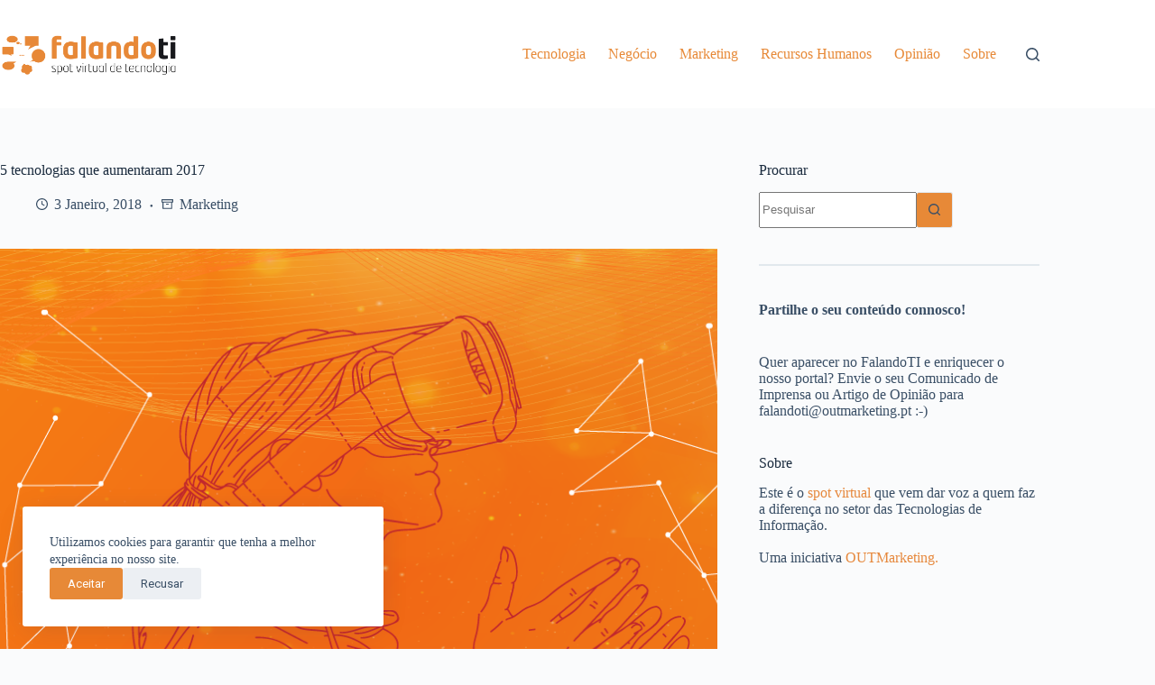

--- FILE ---
content_type: text/html; charset=UTF-8
request_url: https://www.falandoti.com/5-tecnologias-aumentaram-2017/
body_size: 21644
content:
<!doctype html>
<html lang="pt-PT">
<head>
	
	<meta charset="UTF-8">
	<meta name="viewport" content="width=device-width, initial-scale=1, maximum-scale=5, viewport-fit=cover">
	<link rel="profile" href="https://gmpg.org/xfn/11">

	<meta name='robots' content='index, follow, max-image-preview:large, max-snippet:-1, max-video-preview:-1' />
	<style>img:is([sizes="auto" i], [sizes^="auto," i]) { contain-intrinsic-size: 3000px 1500px }</style>
	
	<!-- This site is optimized with the Yoast SEO plugin v24.7 - https://yoast.com/wordpress/plugins/seo/ -->
	<title>5 tecnologias que aumentaram 2017 - Viva a Realidade Aumentada!</title>
	<meta name="description" content="2017 foi um ano de viragem para todos nós, com a ajuda de Realidade Virtual e Realidade Aumentada. Acho que nunca disse tantas vezes “Não é Futuro, é Passado - o impacto é que chega depois”." />
	<link rel="canonical" href="https://www.falandoti.com/5-tecnologias-aumentaram-2017/" />
	<meta property="og:locale" content="pt_PT" />
	<meta property="og:type" content="article" />
	<meta property="og:title" content="5 tecnologias que aumentaram 2017 - Viva a Realidade Aumentada!" />
	<meta property="og:description" content="2017 foi um ano de viragem para todos nós, com a ajuda de Realidade Virtual e Realidade Aumentada. Acho que nunca disse tantas vezes “Não é Futuro, é Passado - o impacto é que chega depois”." />
	<meta property="og:url" content="https://www.falandoti.com/5-tecnologias-aumentaram-2017/" />
	<meta property="og:site_name" content="FalandoTI" />
	<meta property="article:published_time" content="2018-01-03T12:48:06+00:00" />
	<meta property="article:modified_time" content="2022-06-23T12:11:12+00:00" />
	<meta property="og:image" content="https://www.falandoti.com/wp-content/uploads/2018/01/OMArtboard-1-e1514997587930.png" />
	<meta property="og:image:width" content="1051" />
	<meta property="og:image:height" content="799" />
	<meta property="og:image:type" content="image/png" />
	<meta name="author" content="outmktadmin" />
	<meta name="twitter:card" content="summary_large_image" />
	<meta name="twitter:label1" content="Escrito por" />
	<meta name="twitter:data1" content="outmktadmin" />
	<meta name="twitter:label2" content="Tempo estimado de leitura" />
	<meta name="twitter:data2" content="3 minutos" />
	<script type="application/ld+json" class="yoast-schema-graph">{"@context":"https://schema.org","@graph":[{"@type":"Article","@id":"https://www.falandoti.com/5-tecnologias-aumentaram-2017/#article","isPartOf":{"@id":"https://www.falandoti.com/5-tecnologias-aumentaram-2017/"},"author":{"name":"outmktadmin","@id":"https://www.falandoti.com/#/schema/person/d793ee998e851339ebec5e490b2db10f"},"headline":"5 tecnologias que aumentaram 2017","datePublished":"2018-01-03T12:48:06+00:00","dateModified":"2022-06-23T12:11:12+00:00","mainEntityOfPage":{"@id":"https://www.falandoti.com/5-tecnologias-aumentaram-2017/"},"wordCount":563,"publisher":{"@id":"https://www.falandoti.com/#organization"},"image":{"@id":"https://www.falandoti.com/5-tecnologias-aumentaram-2017/#primaryimage"},"thumbnailUrl":"https://www.falandoti.com/wp-content/uploads/2018/01/OMArtboard-1-e1514997587930.png","articleSection":["Marketing"],"inLanguage":"pt-PT"},{"@type":"WebPage","@id":"https://www.falandoti.com/5-tecnologias-aumentaram-2017/","url":"https://www.falandoti.com/5-tecnologias-aumentaram-2017/","name":"5 tecnologias que aumentaram 2017 - Viva a Realidade Aumentada!","isPartOf":{"@id":"https://www.falandoti.com/#website"},"primaryImageOfPage":{"@id":"https://www.falandoti.com/5-tecnologias-aumentaram-2017/#primaryimage"},"image":{"@id":"https://www.falandoti.com/5-tecnologias-aumentaram-2017/#primaryimage"},"thumbnailUrl":"https://www.falandoti.com/wp-content/uploads/2018/01/OMArtboard-1-e1514997587930.png","datePublished":"2018-01-03T12:48:06+00:00","dateModified":"2022-06-23T12:11:12+00:00","description":"2017 foi um ano de viragem para todos nós, com a ajuda de Realidade Virtual e Realidade Aumentada. Acho que nunca disse tantas vezes “Não é Futuro, é Passado - o impacto é que chega depois”.","breadcrumb":{"@id":"https://www.falandoti.com/5-tecnologias-aumentaram-2017/#breadcrumb"},"inLanguage":"pt-PT","potentialAction":[{"@type":"ReadAction","target":["https://www.falandoti.com/5-tecnologias-aumentaram-2017/"]}]},{"@type":"ImageObject","inLanguage":"pt-PT","@id":"https://www.falandoti.com/5-tecnologias-aumentaram-2017/#primaryimage","url":"https://www.falandoti.com/wp-content/uploads/2018/01/OMArtboard-1-e1514997587930.png","contentUrl":"https://www.falandoti.com/wp-content/uploads/2018/01/OMArtboard-1-e1514997587930.png","width":1051,"height":799,"caption":"Realidade Aumentada"},{"@type":"BreadcrumbList","@id":"https://www.falandoti.com/5-tecnologias-aumentaram-2017/#breadcrumb","itemListElement":[{"@type":"ListItem","position":1,"name":"Início","item":"https://www.falandoti.com/"},{"@type":"ListItem","position":2,"name":"5 tecnologias que aumentaram 2017"}]},{"@type":"WebSite","@id":"https://www.falandoti.com/#website","url":"https://www.falandoti.com/","name":"FalandoTI","description":"spot virtual de tecnologia","publisher":{"@id":"https://www.falandoti.com/#organization"},"potentialAction":[{"@type":"SearchAction","target":{"@type":"EntryPoint","urlTemplate":"https://www.falandoti.com/?s={search_term_string}"},"query-input":{"@type":"PropertyValueSpecification","valueRequired":true,"valueName":"search_term_string"}}],"inLanguage":"pt-PT"},{"@type":"Organization","@id":"https://www.falandoti.com/#organization","name":"FalandoTI","url":"https://www.falandoti.com/","logo":{"@type":"ImageObject","inLanguage":"pt-PT","@id":"https://www.falandoti.com/#/schema/logo/image/","url":"https://www.falandoti.com/wp-content/uploads/2023/12/FalandoTI_Brand.png","contentUrl":"https://www.falandoti.com/wp-content/uploads/2023/12/FalandoTI_Brand.png","width":1713,"height":434,"caption":"FalandoTI"},"image":{"@id":"https://www.falandoti.com/#/schema/logo/image/"}},{"@type":"Person","@id":"https://www.falandoti.com/#/schema/person/d793ee998e851339ebec5e490b2db10f","name":"outmktadmin","url":"https://www.falandoti.com/author/outmktadmin/"}]}</script>
	<!-- / Yoast SEO plugin. -->


<link rel='dns-prefetch' href='//fonts.googleapis.com' />
<link rel="alternate" type="application/rss+xml" title="FalandoTI &raquo; Feed" href="https://www.falandoti.com/feed/" />
<link rel="alternate" type="application/rss+xml" title="FalandoTI &raquo; Feed de comentários" href="https://www.falandoti.com/comments/feed/" />
		<!-- This site uses the Google Analytics by MonsterInsights plugin v9.4.0 - Using Analytics tracking - https://www.monsterinsights.com/ -->
							<script src="//www.googletagmanager.com/gtag/js?id=G-XND1C9ZZZM"  data-cfasync="false" data-wpfc-render="false" async></script>
			<script data-cfasync="false" data-wpfc-render="false">
				var mi_version = '9.4.0';
				var mi_track_user = true;
				var mi_no_track_reason = '';
								var MonsterInsightsDefaultLocations = {"page_location":"https:\/\/www.falandoti.com\/5-tecnologias-aumentaram-2017\/"};
				if ( typeof MonsterInsightsPrivacyGuardFilter === 'function' ) {
					var MonsterInsightsLocations = (typeof MonsterInsightsExcludeQuery === 'object') ? MonsterInsightsPrivacyGuardFilter( MonsterInsightsExcludeQuery ) : MonsterInsightsPrivacyGuardFilter( MonsterInsightsDefaultLocations );
				} else {
					var MonsterInsightsLocations = (typeof MonsterInsightsExcludeQuery === 'object') ? MonsterInsightsExcludeQuery : MonsterInsightsDefaultLocations;
				}

								var disableStrs = [
										'ga-disable-G-XND1C9ZZZM',
									];

				/* Function to detect opted out users */
				function __gtagTrackerIsOptedOut() {
					for (var index = 0; index < disableStrs.length; index++) {
						if (document.cookie.indexOf(disableStrs[index] + '=true') > -1) {
							return true;
						}
					}

					return false;
				}

				/* Disable tracking if the opt-out cookie exists. */
				if (__gtagTrackerIsOptedOut()) {
					for (var index = 0; index < disableStrs.length; index++) {
						window[disableStrs[index]] = true;
					}
				}

				/* Opt-out function */
				function __gtagTrackerOptout() {
					for (var index = 0; index < disableStrs.length; index++) {
						document.cookie = disableStrs[index] + '=true; expires=Thu, 31 Dec 2099 23:59:59 UTC; path=/';
						window[disableStrs[index]] = true;
					}
				}

				if ('undefined' === typeof gaOptout) {
					function gaOptout() {
						__gtagTrackerOptout();
					}
				}
								window.dataLayer = window.dataLayer || [];

				window.MonsterInsightsDualTracker = {
					helpers: {},
					trackers: {},
				};
				if (mi_track_user) {
					function __gtagDataLayer() {
						dataLayer.push(arguments);
					}

					function __gtagTracker(type, name, parameters) {
						if (!parameters) {
							parameters = {};
						}

						if (parameters.send_to) {
							__gtagDataLayer.apply(null, arguments);
							return;
						}

						if (type === 'event') {
														parameters.send_to = monsterinsights_frontend.v4_id;
							var hookName = name;
							if (typeof parameters['event_category'] !== 'undefined') {
								hookName = parameters['event_category'] + ':' + name;
							}

							if (typeof MonsterInsightsDualTracker.trackers[hookName] !== 'undefined') {
								MonsterInsightsDualTracker.trackers[hookName](parameters);
							} else {
								__gtagDataLayer('event', name, parameters);
							}
							
						} else {
							__gtagDataLayer.apply(null, arguments);
						}
					}

					__gtagTracker('js', new Date());
					__gtagTracker('set', {
						'developer_id.dZGIzZG': true,
											});
					if ( MonsterInsightsLocations.page_location ) {
						__gtagTracker('set', MonsterInsightsLocations);
					}
										__gtagTracker('config', 'G-XND1C9ZZZM', {"forceSSL":"true"} );
															window.gtag = __gtagTracker;										(function () {
						/* https://developers.google.com/analytics/devguides/collection/analyticsjs/ */
						/* ga and __gaTracker compatibility shim. */
						var noopfn = function () {
							return null;
						};
						var newtracker = function () {
							return new Tracker();
						};
						var Tracker = function () {
							return null;
						};
						var p = Tracker.prototype;
						p.get = noopfn;
						p.set = noopfn;
						p.send = function () {
							var args = Array.prototype.slice.call(arguments);
							args.unshift('send');
							__gaTracker.apply(null, args);
						};
						var __gaTracker = function () {
							var len = arguments.length;
							if (len === 0) {
								return;
							}
							var f = arguments[len - 1];
							if (typeof f !== 'object' || f === null || typeof f.hitCallback !== 'function') {
								if ('send' === arguments[0]) {
									var hitConverted, hitObject = false, action;
									if ('event' === arguments[1]) {
										if ('undefined' !== typeof arguments[3]) {
											hitObject = {
												'eventAction': arguments[3],
												'eventCategory': arguments[2],
												'eventLabel': arguments[4],
												'value': arguments[5] ? arguments[5] : 1,
											}
										}
									}
									if ('pageview' === arguments[1]) {
										if ('undefined' !== typeof arguments[2]) {
											hitObject = {
												'eventAction': 'page_view',
												'page_path': arguments[2],
											}
										}
									}
									if (typeof arguments[2] === 'object') {
										hitObject = arguments[2];
									}
									if (typeof arguments[5] === 'object') {
										Object.assign(hitObject, arguments[5]);
									}
									if ('undefined' !== typeof arguments[1].hitType) {
										hitObject = arguments[1];
										if ('pageview' === hitObject.hitType) {
											hitObject.eventAction = 'page_view';
										}
									}
									if (hitObject) {
										action = 'timing' === arguments[1].hitType ? 'timing_complete' : hitObject.eventAction;
										hitConverted = mapArgs(hitObject);
										__gtagTracker('event', action, hitConverted);
									}
								}
								return;
							}

							function mapArgs(args) {
								var arg, hit = {};
								var gaMap = {
									'eventCategory': 'event_category',
									'eventAction': 'event_action',
									'eventLabel': 'event_label',
									'eventValue': 'event_value',
									'nonInteraction': 'non_interaction',
									'timingCategory': 'event_category',
									'timingVar': 'name',
									'timingValue': 'value',
									'timingLabel': 'event_label',
									'page': 'page_path',
									'location': 'page_location',
									'title': 'page_title',
									'referrer' : 'page_referrer',
								};
								for (arg in args) {
																		if (!(!args.hasOwnProperty(arg) || !gaMap.hasOwnProperty(arg))) {
										hit[gaMap[arg]] = args[arg];
									} else {
										hit[arg] = args[arg];
									}
								}
								return hit;
							}

							try {
								f.hitCallback();
							} catch (ex) {
							}
						};
						__gaTracker.create = newtracker;
						__gaTracker.getByName = newtracker;
						__gaTracker.getAll = function () {
							return [];
						};
						__gaTracker.remove = noopfn;
						__gaTracker.loaded = true;
						window['__gaTracker'] = __gaTracker;
					})();
									} else {
										console.log("");
					(function () {
						function __gtagTracker() {
							return null;
						}

						window['__gtagTracker'] = __gtagTracker;
						window['gtag'] = __gtagTracker;
					})();
									}
			</script>
				<!-- / Google Analytics by MonsterInsights -->
		<link rel='stylesheet' id='blocksy-dynamic-global-css' href='https://www.falandoti.com/wp-content/uploads/blocksy/css/global.css?ver=06731' media='all' />
<link rel='stylesheet' id='frhd-pb-splide-min-css' href='https://www.falandoti.com/wp-content/plugins/post-block/public/css/splide.min.css?ver=6.0.1' media='' />
<link rel='stylesheet' id='frhd-post-trisect-css' href='https://www.falandoti.com/wp-content/plugins/post-block/public/css/post-trisec.css?ver=6.0.1' media='' />
<link rel='stylesheet' id='frhd-postlist-css' href='https://www.falandoti.com/wp-content/plugins/post-block/public/css/post-list-1.css?ver=6.0.1' media='' />
<link rel='stylesheet' id='wp-block-library-css' href='https://www.falandoti.com/wp-includes/css/dist/block-library/style.min.css?ver=6.7.2' media='all' />
<style id='global-styles-inline-css'>
:root{--wp--preset--aspect-ratio--square: 1;--wp--preset--aspect-ratio--4-3: 4/3;--wp--preset--aspect-ratio--3-4: 3/4;--wp--preset--aspect-ratio--3-2: 3/2;--wp--preset--aspect-ratio--2-3: 2/3;--wp--preset--aspect-ratio--16-9: 16/9;--wp--preset--aspect-ratio--9-16: 9/16;--wp--preset--color--black: #000000;--wp--preset--color--cyan-bluish-gray: #abb8c3;--wp--preset--color--white: #ffffff;--wp--preset--color--pale-pink: #f78da7;--wp--preset--color--vivid-red: #cf2e2e;--wp--preset--color--luminous-vivid-orange: #ff6900;--wp--preset--color--luminous-vivid-amber: #fcb900;--wp--preset--color--light-green-cyan: #7bdcb5;--wp--preset--color--vivid-green-cyan: #00d084;--wp--preset--color--pale-cyan-blue: #8ed1fc;--wp--preset--color--vivid-cyan-blue: #0693e3;--wp--preset--color--vivid-purple: #9b51e0;--wp--preset--color--palette-color-1: var(--theme-palette-color-1, #e78937);--wp--preset--color--palette-color-2: var(--theme-palette-color-2, #000000);--wp--preset--color--palette-color-3: var(--theme-palette-color-3, #3A4F66);--wp--preset--color--palette-color-4: var(--theme-palette-color-4, #192a3d);--wp--preset--color--palette-color-5: var(--theme-palette-color-5, #e1e8ed);--wp--preset--color--palette-color-6: var(--theme-palette-color-6, #f2f5f7);--wp--preset--color--palette-color-7: var(--theme-palette-color-7, #FAFBFC);--wp--preset--color--palette-color-8: var(--theme-palette-color-8, #ffffff);--wp--preset--gradient--vivid-cyan-blue-to-vivid-purple: linear-gradient(135deg,rgba(6,147,227,1) 0%,rgb(155,81,224) 100%);--wp--preset--gradient--light-green-cyan-to-vivid-green-cyan: linear-gradient(135deg,rgb(122,220,180) 0%,rgb(0,208,130) 100%);--wp--preset--gradient--luminous-vivid-amber-to-luminous-vivid-orange: linear-gradient(135deg,rgba(252,185,0,1) 0%,rgba(255,105,0,1) 100%);--wp--preset--gradient--luminous-vivid-orange-to-vivid-red: linear-gradient(135deg,rgba(255,105,0,1) 0%,rgb(207,46,46) 100%);--wp--preset--gradient--very-light-gray-to-cyan-bluish-gray: linear-gradient(135deg,rgb(238,238,238) 0%,rgb(169,184,195) 100%);--wp--preset--gradient--cool-to-warm-spectrum: linear-gradient(135deg,rgb(74,234,220) 0%,rgb(151,120,209) 20%,rgb(207,42,186) 40%,rgb(238,44,130) 60%,rgb(251,105,98) 80%,rgb(254,248,76) 100%);--wp--preset--gradient--blush-light-purple: linear-gradient(135deg,rgb(255,206,236) 0%,rgb(152,150,240) 100%);--wp--preset--gradient--blush-bordeaux: linear-gradient(135deg,rgb(254,205,165) 0%,rgb(254,45,45) 50%,rgb(107,0,62) 100%);--wp--preset--gradient--luminous-dusk: linear-gradient(135deg,rgb(255,203,112) 0%,rgb(199,81,192) 50%,rgb(65,88,208) 100%);--wp--preset--gradient--pale-ocean: linear-gradient(135deg,rgb(255,245,203) 0%,rgb(182,227,212) 50%,rgb(51,167,181) 100%);--wp--preset--gradient--electric-grass: linear-gradient(135deg,rgb(202,248,128) 0%,rgb(113,206,126) 100%);--wp--preset--gradient--midnight: linear-gradient(135deg,rgb(2,3,129) 0%,rgb(40,116,252) 100%);--wp--preset--gradient--juicy-peach: linear-gradient(to right, #ffecd2 0%, #fcb69f 100%);--wp--preset--gradient--young-passion: linear-gradient(to right, #ff8177 0%, #ff867a 0%, #ff8c7f 21%, #f99185 52%, #cf556c 78%, #b12a5b 100%);--wp--preset--gradient--true-sunset: linear-gradient(to right, #fa709a 0%, #fee140 100%);--wp--preset--gradient--morpheus-den: linear-gradient(to top, #30cfd0 0%, #330867 100%);--wp--preset--gradient--plum-plate: linear-gradient(135deg, #667eea 0%, #764ba2 100%);--wp--preset--gradient--aqua-splash: linear-gradient(15deg, #13547a 0%, #80d0c7 100%);--wp--preset--gradient--love-kiss: linear-gradient(to top, #ff0844 0%, #ffb199 100%);--wp--preset--gradient--new-retrowave: linear-gradient(to top, #3b41c5 0%, #a981bb 49%, #ffc8a9 100%);--wp--preset--gradient--plum-bath: linear-gradient(to top, #cc208e 0%, #6713d2 100%);--wp--preset--gradient--high-flight: linear-gradient(to right, #0acffe 0%, #495aff 100%);--wp--preset--gradient--teen-party: linear-gradient(-225deg, #FF057C 0%, #8D0B93 50%, #321575 100%);--wp--preset--gradient--fabled-sunset: linear-gradient(-225deg, #231557 0%, #44107A 29%, #FF1361 67%, #FFF800 100%);--wp--preset--gradient--arielle-smile: radial-gradient(circle 248px at center, #16d9e3 0%, #30c7ec 47%, #46aef7 100%);--wp--preset--gradient--itmeo-branding: linear-gradient(180deg, #2af598 0%, #009efd 100%);--wp--preset--gradient--deep-blue: linear-gradient(to right, #6a11cb 0%, #2575fc 100%);--wp--preset--gradient--strong-bliss: linear-gradient(to right, #f78ca0 0%, #f9748f 19%, #fd868c 60%, #fe9a8b 100%);--wp--preset--gradient--sweet-period: linear-gradient(to top, #3f51b1 0%, #5a55ae 13%, #7b5fac 25%, #8f6aae 38%, #a86aa4 50%, #cc6b8e 62%, #f18271 75%, #f3a469 87%, #f7c978 100%);--wp--preset--gradient--purple-division: linear-gradient(to top, #7028e4 0%, #e5b2ca 100%);--wp--preset--gradient--cold-evening: linear-gradient(to top, #0c3483 0%, #a2b6df 100%, #6b8cce 100%, #a2b6df 100%);--wp--preset--gradient--mountain-rock: linear-gradient(to right, #868f96 0%, #596164 100%);--wp--preset--gradient--desert-hump: linear-gradient(to top, #c79081 0%, #dfa579 100%);--wp--preset--gradient--ethernal-constance: linear-gradient(to top, #09203f 0%, #537895 100%);--wp--preset--gradient--happy-memories: linear-gradient(-60deg, #ff5858 0%, #f09819 100%);--wp--preset--gradient--grown-early: linear-gradient(to top, #0ba360 0%, #3cba92 100%);--wp--preset--gradient--morning-salad: linear-gradient(-225deg, #B7F8DB 0%, #50A7C2 100%);--wp--preset--gradient--night-call: linear-gradient(-225deg, #AC32E4 0%, #7918F2 48%, #4801FF 100%);--wp--preset--gradient--mind-crawl: linear-gradient(-225deg, #473B7B 0%, #3584A7 51%, #30D2BE 100%);--wp--preset--gradient--angel-care: linear-gradient(-225deg, #FFE29F 0%, #FFA99F 48%, #FF719A 100%);--wp--preset--gradient--juicy-cake: linear-gradient(to top, #e14fad 0%, #f9d423 100%);--wp--preset--gradient--rich-metal: linear-gradient(to right, #d7d2cc 0%, #304352 100%);--wp--preset--gradient--mole-hall: linear-gradient(-20deg, #616161 0%, #9bc5c3 100%);--wp--preset--gradient--cloudy-knoxville: linear-gradient(120deg, #fdfbfb 0%, #ebedee 100%);--wp--preset--gradient--soft-grass: linear-gradient(to top, #c1dfc4 0%, #deecdd 100%);--wp--preset--gradient--saint-petersburg: linear-gradient(135deg, #f5f7fa 0%, #c3cfe2 100%);--wp--preset--gradient--everlasting-sky: linear-gradient(135deg, #fdfcfb 0%, #e2d1c3 100%);--wp--preset--gradient--kind-steel: linear-gradient(-20deg, #e9defa 0%, #fbfcdb 100%);--wp--preset--gradient--over-sun: linear-gradient(60deg, #abecd6 0%, #fbed96 100%);--wp--preset--gradient--premium-white: linear-gradient(to top, #d5d4d0 0%, #d5d4d0 1%, #eeeeec 31%, #efeeec 75%, #e9e9e7 100%);--wp--preset--gradient--clean-mirror: linear-gradient(45deg, #93a5cf 0%, #e4efe9 100%);--wp--preset--gradient--wild-apple: linear-gradient(to top, #d299c2 0%, #fef9d7 100%);--wp--preset--gradient--snow-again: linear-gradient(to top, #e6e9f0 0%, #eef1f5 100%);--wp--preset--gradient--confident-cloud: linear-gradient(to top, #dad4ec 0%, #dad4ec 1%, #f3e7e9 100%);--wp--preset--gradient--glass-water: linear-gradient(to top, #dfe9f3 0%, white 100%);--wp--preset--gradient--perfect-white: linear-gradient(-225deg, #E3FDF5 0%, #FFE6FA 100%);--wp--preset--font-size--small: 13px;--wp--preset--font-size--medium: 20px;--wp--preset--font-size--large: clamp(22px, 1.375rem + ((1vw - 3.2px) * 0.625), 30px);--wp--preset--font-size--x-large: clamp(30px, 1.875rem + ((1vw - 3.2px) * 1.563), 50px);--wp--preset--font-size--xx-large: clamp(45px, 2.813rem + ((1vw - 3.2px) * 2.734), 80px);--wp--preset--spacing--20: 0.44rem;--wp--preset--spacing--30: 0.67rem;--wp--preset--spacing--40: 1rem;--wp--preset--spacing--50: 1.5rem;--wp--preset--spacing--60: 2.25rem;--wp--preset--spacing--70: 3.38rem;--wp--preset--spacing--80: 5.06rem;--wp--preset--shadow--natural: 6px 6px 9px rgba(0, 0, 0, 0.2);--wp--preset--shadow--deep: 12px 12px 50px rgba(0, 0, 0, 0.4);--wp--preset--shadow--sharp: 6px 6px 0px rgba(0, 0, 0, 0.2);--wp--preset--shadow--outlined: 6px 6px 0px -3px rgba(255, 255, 255, 1), 6px 6px rgba(0, 0, 0, 1);--wp--preset--shadow--crisp: 6px 6px 0px rgba(0, 0, 0, 1);}:root { --wp--style--global--content-size: var(--theme-block-max-width);--wp--style--global--wide-size: var(--theme-block-wide-max-width); }:where(body) { margin: 0; }.wp-site-blocks > .alignleft { float: left; margin-right: 2em; }.wp-site-blocks > .alignright { float: right; margin-left: 2em; }.wp-site-blocks > .aligncenter { justify-content: center; margin-left: auto; margin-right: auto; }:where(.wp-site-blocks) > * { margin-block-start: var(--theme-content-spacing); margin-block-end: 0; }:where(.wp-site-blocks) > :first-child { margin-block-start: 0; }:where(.wp-site-blocks) > :last-child { margin-block-end: 0; }:root { --wp--style--block-gap: var(--theme-content-spacing); }:root :where(.is-layout-flow) > :first-child{margin-block-start: 0;}:root :where(.is-layout-flow) > :last-child{margin-block-end: 0;}:root :where(.is-layout-flow) > *{margin-block-start: var(--theme-content-spacing);margin-block-end: 0;}:root :where(.is-layout-constrained) > :first-child{margin-block-start: 0;}:root :where(.is-layout-constrained) > :last-child{margin-block-end: 0;}:root :where(.is-layout-constrained) > *{margin-block-start: var(--theme-content-spacing);margin-block-end: 0;}:root :where(.is-layout-flex){gap: var(--theme-content-spacing);}:root :where(.is-layout-grid){gap: var(--theme-content-spacing);}.is-layout-flow > .alignleft{float: left;margin-inline-start: 0;margin-inline-end: 2em;}.is-layout-flow > .alignright{float: right;margin-inline-start: 2em;margin-inline-end: 0;}.is-layout-flow > .aligncenter{margin-left: auto !important;margin-right: auto !important;}.is-layout-constrained > .alignleft{float: left;margin-inline-start: 0;margin-inline-end: 2em;}.is-layout-constrained > .alignright{float: right;margin-inline-start: 2em;margin-inline-end: 0;}.is-layout-constrained > .aligncenter{margin-left: auto !important;margin-right: auto !important;}.is-layout-constrained > :where(:not(.alignleft):not(.alignright):not(.alignfull)){max-width: var(--wp--style--global--content-size);margin-left: auto !important;margin-right: auto !important;}.is-layout-constrained > .alignwide{max-width: var(--wp--style--global--wide-size);}body .is-layout-flex{display: flex;}.is-layout-flex{flex-wrap: wrap;align-items: center;}.is-layout-flex > :is(*, div){margin: 0;}body .is-layout-grid{display: grid;}.is-layout-grid > :is(*, div){margin: 0;}body{padding-top: 0px;padding-right: 0px;padding-bottom: 0px;padding-left: 0px;}.has-black-color{color: var(--wp--preset--color--black) !important;}.has-cyan-bluish-gray-color{color: var(--wp--preset--color--cyan-bluish-gray) !important;}.has-white-color{color: var(--wp--preset--color--white) !important;}.has-pale-pink-color{color: var(--wp--preset--color--pale-pink) !important;}.has-vivid-red-color{color: var(--wp--preset--color--vivid-red) !important;}.has-luminous-vivid-orange-color{color: var(--wp--preset--color--luminous-vivid-orange) !important;}.has-luminous-vivid-amber-color{color: var(--wp--preset--color--luminous-vivid-amber) !important;}.has-light-green-cyan-color{color: var(--wp--preset--color--light-green-cyan) !important;}.has-vivid-green-cyan-color{color: var(--wp--preset--color--vivid-green-cyan) !important;}.has-pale-cyan-blue-color{color: var(--wp--preset--color--pale-cyan-blue) !important;}.has-vivid-cyan-blue-color{color: var(--wp--preset--color--vivid-cyan-blue) !important;}.has-vivid-purple-color{color: var(--wp--preset--color--vivid-purple) !important;}.has-palette-color-1-color{color: var(--wp--preset--color--palette-color-1) !important;}.has-palette-color-2-color{color: var(--wp--preset--color--palette-color-2) !important;}.has-palette-color-3-color{color: var(--wp--preset--color--palette-color-3) !important;}.has-palette-color-4-color{color: var(--wp--preset--color--palette-color-4) !important;}.has-palette-color-5-color{color: var(--wp--preset--color--palette-color-5) !important;}.has-palette-color-6-color{color: var(--wp--preset--color--palette-color-6) !important;}.has-palette-color-7-color{color: var(--wp--preset--color--palette-color-7) !important;}.has-palette-color-8-color{color: var(--wp--preset--color--palette-color-8) !important;}.has-black-background-color{background-color: var(--wp--preset--color--black) !important;}.has-cyan-bluish-gray-background-color{background-color: var(--wp--preset--color--cyan-bluish-gray) !important;}.has-white-background-color{background-color: var(--wp--preset--color--white) !important;}.has-pale-pink-background-color{background-color: var(--wp--preset--color--pale-pink) !important;}.has-vivid-red-background-color{background-color: var(--wp--preset--color--vivid-red) !important;}.has-luminous-vivid-orange-background-color{background-color: var(--wp--preset--color--luminous-vivid-orange) !important;}.has-luminous-vivid-amber-background-color{background-color: var(--wp--preset--color--luminous-vivid-amber) !important;}.has-light-green-cyan-background-color{background-color: var(--wp--preset--color--light-green-cyan) !important;}.has-vivid-green-cyan-background-color{background-color: var(--wp--preset--color--vivid-green-cyan) !important;}.has-pale-cyan-blue-background-color{background-color: var(--wp--preset--color--pale-cyan-blue) !important;}.has-vivid-cyan-blue-background-color{background-color: var(--wp--preset--color--vivid-cyan-blue) !important;}.has-vivid-purple-background-color{background-color: var(--wp--preset--color--vivid-purple) !important;}.has-palette-color-1-background-color{background-color: var(--wp--preset--color--palette-color-1) !important;}.has-palette-color-2-background-color{background-color: var(--wp--preset--color--palette-color-2) !important;}.has-palette-color-3-background-color{background-color: var(--wp--preset--color--palette-color-3) !important;}.has-palette-color-4-background-color{background-color: var(--wp--preset--color--palette-color-4) !important;}.has-palette-color-5-background-color{background-color: var(--wp--preset--color--palette-color-5) !important;}.has-palette-color-6-background-color{background-color: var(--wp--preset--color--palette-color-6) !important;}.has-palette-color-7-background-color{background-color: var(--wp--preset--color--palette-color-7) !important;}.has-palette-color-8-background-color{background-color: var(--wp--preset--color--palette-color-8) !important;}.has-black-border-color{border-color: var(--wp--preset--color--black) !important;}.has-cyan-bluish-gray-border-color{border-color: var(--wp--preset--color--cyan-bluish-gray) !important;}.has-white-border-color{border-color: var(--wp--preset--color--white) !important;}.has-pale-pink-border-color{border-color: var(--wp--preset--color--pale-pink) !important;}.has-vivid-red-border-color{border-color: var(--wp--preset--color--vivid-red) !important;}.has-luminous-vivid-orange-border-color{border-color: var(--wp--preset--color--luminous-vivid-orange) !important;}.has-luminous-vivid-amber-border-color{border-color: var(--wp--preset--color--luminous-vivid-amber) !important;}.has-light-green-cyan-border-color{border-color: var(--wp--preset--color--light-green-cyan) !important;}.has-vivid-green-cyan-border-color{border-color: var(--wp--preset--color--vivid-green-cyan) !important;}.has-pale-cyan-blue-border-color{border-color: var(--wp--preset--color--pale-cyan-blue) !important;}.has-vivid-cyan-blue-border-color{border-color: var(--wp--preset--color--vivid-cyan-blue) !important;}.has-vivid-purple-border-color{border-color: var(--wp--preset--color--vivid-purple) !important;}.has-palette-color-1-border-color{border-color: var(--wp--preset--color--palette-color-1) !important;}.has-palette-color-2-border-color{border-color: var(--wp--preset--color--palette-color-2) !important;}.has-palette-color-3-border-color{border-color: var(--wp--preset--color--palette-color-3) !important;}.has-palette-color-4-border-color{border-color: var(--wp--preset--color--palette-color-4) !important;}.has-palette-color-5-border-color{border-color: var(--wp--preset--color--palette-color-5) !important;}.has-palette-color-6-border-color{border-color: var(--wp--preset--color--palette-color-6) !important;}.has-palette-color-7-border-color{border-color: var(--wp--preset--color--palette-color-7) !important;}.has-palette-color-8-border-color{border-color: var(--wp--preset--color--palette-color-8) !important;}.has-vivid-cyan-blue-to-vivid-purple-gradient-background{background: var(--wp--preset--gradient--vivid-cyan-blue-to-vivid-purple) !important;}.has-light-green-cyan-to-vivid-green-cyan-gradient-background{background: var(--wp--preset--gradient--light-green-cyan-to-vivid-green-cyan) !important;}.has-luminous-vivid-amber-to-luminous-vivid-orange-gradient-background{background: var(--wp--preset--gradient--luminous-vivid-amber-to-luminous-vivid-orange) !important;}.has-luminous-vivid-orange-to-vivid-red-gradient-background{background: var(--wp--preset--gradient--luminous-vivid-orange-to-vivid-red) !important;}.has-very-light-gray-to-cyan-bluish-gray-gradient-background{background: var(--wp--preset--gradient--very-light-gray-to-cyan-bluish-gray) !important;}.has-cool-to-warm-spectrum-gradient-background{background: var(--wp--preset--gradient--cool-to-warm-spectrum) !important;}.has-blush-light-purple-gradient-background{background: var(--wp--preset--gradient--blush-light-purple) !important;}.has-blush-bordeaux-gradient-background{background: var(--wp--preset--gradient--blush-bordeaux) !important;}.has-luminous-dusk-gradient-background{background: var(--wp--preset--gradient--luminous-dusk) !important;}.has-pale-ocean-gradient-background{background: var(--wp--preset--gradient--pale-ocean) !important;}.has-electric-grass-gradient-background{background: var(--wp--preset--gradient--electric-grass) !important;}.has-midnight-gradient-background{background: var(--wp--preset--gradient--midnight) !important;}.has-juicy-peach-gradient-background{background: var(--wp--preset--gradient--juicy-peach) !important;}.has-young-passion-gradient-background{background: var(--wp--preset--gradient--young-passion) !important;}.has-true-sunset-gradient-background{background: var(--wp--preset--gradient--true-sunset) !important;}.has-morpheus-den-gradient-background{background: var(--wp--preset--gradient--morpheus-den) !important;}.has-plum-plate-gradient-background{background: var(--wp--preset--gradient--plum-plate) !important;}.has-aqua-splash-gradient-background{background: var(--wp--preset--gradient--aqua-splash) !important;}.has-love-kiss-gradient-background{background: var(--wp--preset--gradient--love-kiss) !important;}.has-new-retrowave-gradient-background{background: var(--wp--preset--gradient--new-retrowave) !important;}.has-plum-bath-gradient-background{background: var(--wp--preset--gradient--plum-bath) !important;}.has-high-flight-gradient-background{background: var(--wp--preset--gradient--high-flight) !important;}.has-teen-party-gradient-background{background: var(--wp--preset--gradient--teen-party) !important;}.has-fabled-sunset-gradient-background{background: var(--wp--preset--gradient--fabled-sunset) !important;}.has-arielle-smile-gradient-background{background: var(--wp--preset--gradient--arielle-smile) !important;}.has-itmeo-branding-gradient-background{background: var(--wp--preset--gradient--itmeo-branding) !important;}.has-deep-blue-gradient-background{background: var(--wp--preset--gradient--deep-blue) !important;}.has-strong-bliss-gradient-background{background: var(--wp--preset--gradient--strong-bliss) !important;}.has-sweet-period-gradient-background{background: var(--wp--preset--gradient--sweet-period) !important;}.has-purple-division-gradient-background{background: var(--wp--preset--gradient--purple-division) !important;}.has-cold-evening-gradient-background{background: var(--wp--preset--gradient--cold-evening) !important;}.has-mountain-rock-gradient-background{background: var(--wp--preset--gradient--mountain-rock) !important;}.has-desert-hump-gradient-background{background: var(--wp--preset--gradient--desert-hump) !important;}.has-ethernal-constance-gradient-background{background: var(--wp--preset--gradient--ethernal-constance) !important;}.has-happy-memories-gradient-background{background: var(--wp--preset--gradient--happy-memories) !important;}.has-grown-early-gradient-background{background: var(--wp--preset--gradient--grown-early) !important;}.has-morning-salad-gradient-background{background: var(--wp--preset--gradient--morning-salad) !important;}.has-night-call-gradient-background{background: var(--wp--preset--gradient--night-call) !important;}.has-mind-crawl-gradient-background{background: var(--wp--preset--gradient--mind-crawl) !important;}.has-angel-care-gradient-background{background: var(--wp--preset--gradient--angel-care) !important;}.has-juicy-cake-gradient-background{background: var(--wp--preset--gradient--juicy-cake) !important;}.has-rich-metal-gradient-background{background: var(--wp--preset--gradient--rich-metal) !important;}.has-mole-hall-gradient-background{background: var(--wp--preset--gradient--mole-hall) !important;}.has-cloudy-knoxville-gradient-background{background: var(--wp--preset--gradient--cloudy-knoxville) !important;}.has-soft-grass-gradient-background{background: var(--wp--preset--gradient--soft-grass) !important;}.has-saint-petersburg-gradient-background{background: var(--wp--preset--gradient--saint-petersburg) !important;}.has-everlasting-sky-gradient-background{background: var(--wp--preset--gradient--everlasting-sky) !important;}.has-kind-steel-gradient-background{background: var(--wp--preset--gradient--kind-steel) !important;}.has-over-sun-gradient-background{background: var(--wp--preset--gradient--over-sun) !important;}.has-premium-white-gradient-background{background: var(--wp--preset--gradient--premium-white) !important;}.has-clean-mirror-gradient-background{background: var(--wp--preset--gradient--clean-mirror) !important;}.has-wild-apple-gradient-background{background: var(--wp--preset--gradient--wild-apple) !important;}.has-snow-again-gradient-background{background: var(--wp--preset--gradient--snow-again) !important;}.has-confident-cloud-gradient-background{background: var(--wp--preset--gradient--confident-cloud) !important;}.has-glass-water-gradient-background{background: var(--wp--preset--gradient--glass-water) !important;}.has-perfect-white-gradient-background{background: var(--wp--preset--gradient--perfect-white) !important;}.has-small-font-size{font-size: var(--wp--preset--font-size--small) !important;}.has-medium-font-size{font-size: var(--wp--preset--font-size--medium) !important;}.has-large-font-size{font-size: var(--wp--preset--font-size--large) !important;}.has-x-large-font-size{font-size: var(--wp--preset--font-size--x-large) !important;}.has-xx-large-font-size{font-size: var(--wp--preset--font-size--xx-large) !important;}
:root :where(.wp-block-pullquote){font-size: clamp(0.984em, 0.984rem + ((1vw - 0.2em) * 0.645), 1.5em);line-height: 1.6;}
</style>
<link rel='stylesheet' id='contact-form-7-css' href='https://www.falandoti.com/wp-content/plugins/contact-form-7/includes/css/styles.css?ver=6.0.5' media='all' />
<link rel='stylesheet' id='wpa-css-css' href='https://www.falandoti.com/wp-content/plugins/honeypot/includes/css/wpa.css?ver=2.2.09' media='all' />
<link rel='stylesheet' id='post-block-css' href='https://www.falandoti.com/wp-content/plugins/post-block/public/css/post-block-public.css?ver=6.0.1' media='all' />
<link rel='stylesheet' id='blocksy-fonts-font-source-google-css' href='https://fonts.googleapis.com/css2?family=Roboto:wght@400;500;600;700&#038;family=Roboto%20Flex:wght@400&#038;display=swap' media='all' />
<link rel='stylesheet' id='ct-main-styles-css' href='https://www.falandoti.com/wp-content/themes/blocksy/static/bundle/main.min.css?ver=2.0.92' media='all' />
<link rel='stylesheet' id='ct-page-title-styles-css' href='https://www.falandoti.com/wp-content/themes/blocksy/static/bundle/page-title.min.css?ver=2.0.92' media='all' />
<link rel='stylesheet' id='ct-sidebar-styles-css' href='https://www.falandoti.com/wp-content/themes/blocksy/static/bundle/sidebar.min.css?ver=2.0.92' media='all' />
<link rel='stylesheet' id='ct-posts-nav-styles-css' href='https://www.falandoti.com/wp-content/themes/blocksy/static/bundle/posts-nav.min.css?ver=2.0.92' media='all' />
<link rel='stylesheet' id='ct-cf-7-styles-css' href='https://www.falandoti.com/wp-content/themes/blocksy/static/bundle/cf-7.min.css?ver=2.0.92' media='all' />
<style id='akismet-widget-style-inline-css'>

			.a-stats {
				--akismet-color-mid-green: #357b49;
				--akismet-color-white: #fff;
				--akismet-color-light-grey: #f6f7f7;

				max-width: 350px;
				width: auto;
			}

			.a-stats * {
				all: unset;
				box-sizing: border-box;
			}

			.a-stats strong {
				font-weight: 600;
			}

			.a-stats a.a-stats__link,
			.a-stats a.a-stats__link:visited,
			.a-stats a.a-stats__link:active {
				background: var(--akismet-color-mid-green);
				border: none;
				box-shadow: none;
				border-radius: 8px;
				color: var(--akismet-color-white);
				cursor: pointer;
				display: block;
				font-family: -apple-system, BlinkMacSystemFont, 'Segoe UI', 'Roboto', 'Oxygen-Sans', 'Ubuntu', 'Cantarell', 'Helvetica Neue', sans-serif;
				font-weight: 500;
				padding: 12px;
				text-align: center;
				text-decoration: none;
				transition: all 0.2s ease;
			}

			/* Extra specificity to deal with TwentyTwentyOne focus style */
			.widget .a-stats a.a-stats__link:focus {
				background: var(--akismet-color-mid-green);
				color: var(--akismet-color-white);
				text-decoration: none;
			}

			.a-stats a.a-stats__link:hover {
				filter: brightness(110%);
				box-shadow: 0 4px 12px rgba(0, 0, 0, 0.06), 0 0 2px rgba(0, 0, 0, 0.16);
			}

			.a-stats .count {
				color: var(--akismet-color-white);
				display: block;
				font-size: 1.5em;
				line-height: 1.4;
				padding: 0 13px;
				white-space: nowrap;
			}
		
</style>
<script src="https://www.falandoti.com/wp-includes/js/jquery/jquery.min.js?ver=3.7.1" id="jquery-core-js"></script>
<script src="https://www.falandoti.com/wp-includes/js/jquery/jquery-migrate.min.js?ver=3.4.1" id="jquery-migrate-js"></script>
<script id="ajax-filter-js-extra">
var ajax_object = {"ajax_url":"https:\/\/www.falandoti.com\/wp-admin\/admin-ajax.php"};
</script>
<script src="https://www.falandoti.com/wp-content/plugins/post-block/public/js/ajax-filter.js?ver=6.0.1" id="ajax-filter-js"></script>
<script src="https://www.falandoti.com/wp-content/plugins/google-analytics-for-wordpress/assets/js/frontend-gtag.min.js?ver=9.4.0" id="monsterinsights-frontend-script-js" async data-wp-strategy="async"></script>
<script data-cfasync="false" data-wpfc-render="false" id='monsterinsights-frontend-script-js-extra'>var monsterinsights_frontend = {"js_events_tracking":"true","download_extensions":"doc,pdf,ppt,zip,xls,docx,pptx,xlsx","inbound_paths":"[]","home_url":"https:\/\/www.falandoti.com","hash_tracking":"false","v4_id":"G-XND1C9ZZZM"};</script>
<script src="https://www.falandoti.com/wp-content/plugins/post-block/public/js/post-block-public.js?ver=6.0.1" id="post-block-js"></script>
<link rel="https://api.w.org/" href="https://www.falandoti.com/wp-json/" /><link rel="alternate" title="JSON" type="application/json" href="https://www.falandoti.com/wp-json/wp/v2/posts/2791" /><link rel="EditURI" type="application/rsd+xml" title="RSD" href="https://www.falandoti.com/xmlrpc.php?rsd" />
<meta name="generator" content="WordPress 6.7.2" />
<link rel='shortlink' href='https://www.falandoti.com/?p=2791' />
<link rel="alternate" title="oEmbed (JSON)" type="application/json+oembed" href="https://www.falandoti.com/wp-json/oembed/1.0/embed?url=https%3A%2F%2Fwww.falandoti.com%2F5-tecnologias-aumentaram-2017%2F" />
<link rel="alternate" title="oEmbed (XML)" type="text/xml+oembed" href="https://www.falandoti.com/wp-json/oembed/1.0/embed?url=https%3A%2F%2Fwww.falandoti.com%2F5-tecnologias-aumentaram-2017%2F&#038;format=xml" />
<noscript><link rel='stylesheet' href='https://www.falandoti.com/wp-content/themes/blocksy/static/bundle/no-scripts.min.css' type='text/css'></noscript>
<link rel="icon" href="https://www.falandoti.com/wp-content/uploads/2022/06/cropped-FalandoTI_Favicon-32x32.png" sizes="32x32" />
<link rel="icon" href="https://www.falandoti.com/wp-content/uploads/2022/06/cropped-FalandoTI_Favicon-192x192.png" sizes="192x192" />
<link rel="apple-touch-icon" href="https://www.falandoti.com/wp-content/uploads/2022/06/cropped-FalandoTI_Favicon-180x180.png" />
<meta name="msapplication-TileImage" content="https://www.falandoti.com/wp-content/uploads/2022/06/cropped-FalandoTI_Favicon-270x270.png" />
	</head>


<body class="post-template-default single single-post postid-2791 single-format-standard wp-custom-logo wp-embed-responsive" data-link="type-2" data-prefix="single_blog_post" data-header="type-1:sticky" data-footer="type-1" itemscope="itemscope" itemtype="https://schema.org/Blog">

<a class="skip-link screen-reader-text" href="#main">Pular para o conteúdo</a><div class="ct-drawer-canvas" data-location="start">
		<div id="search-modal" class="ct-panel" data-behaviour="modal" aria-label="Search modal" inert>
			<div class="ct-panel-actions">
				<button class="ct-toggle-close" data-type="type-1" aria-label="Close search modal">
					<svg class="ct-icon" width="12" height="12" viewBox="0 0 15 15"><path d="M1 15a1 1 0 01-.71-.29 1 1 0 010-1.41l5.8-5.8-5.8-5.8A1 1 0 011.7.29l5.8 5.8 5.8-5.8a1 1 0 011.41 1.41l-5.8 5.8 5.8 5.8a1 1 0 01-1.41 1.41l-5.8-5.8-5.8 5.8A1 1 0 011 15z"/></svg>				</button>
			</div>

			<div class="ct-panel-content">
				

<form role="search" method="get" class="ct-search-form"  action="https://www.falandoti.com/" aria-haspopup="listbox" data-live-results="thumbs">

	<input type="search" class="modal-field" placeholder="Pesquisar" value="" name="s" autocomplete="off" title="Pesquisar por..." aria-label="Pesquisar por...">

	<div class="ct-search-form-controls">
		
		<button type="submit" class="wp-element-button" data-button="icon" aria-label="Botão de pesquisa">
			<svg class="ct-icon ct-search-button-content" aria-hidden="true" width="15" height="15" viewBox="0 0 15 15"><path d="M14.8,13.7L12,11c0.9-1.2,1.5-2.6,1.5-4.2c0-3.7-3-6.8-6.8-6.8S0,3,0,6.8s3,6.8,6.8,6.8c1.6,0,3.1-0.6,4.2-1.5l2.8,2.8c0.1,0.1,0.3,0.2,0.5,0.2s0.4-0.1,0.5-0.2C15.1,14.5,15.1,14,14.8,13.7z M1.5,6.8c0-2.9,2.4-5.2,5.2-5.2S12,3.9,12,6.8S9.6,12,6.8,12S1.5,9.6,1.5,6.8z"/></svg>
			<span class="ct-ajax-loader">
				<svg viewBox="0 0 24 24">
					<circle cx="12" cy="12" r="10" opacity="0.2" fill="none" stroke="currentColor" stroke-miterlimit="10" stroke-width="2"/>

					<path d="m12,2c5.52,0,10,4.48,10,10" fill="none" stroke="currentColor" stroke-linecap="round" stroke-miterlimit="10" stroke-width="2">
						<animateTransform
							attributeName="transform"
							attributeType="XML"
							type="rotate"
							dur="0.6s"
							from="0 12 12"
							to="360 12 12"
							repeatCount="indefinite"
						/>
					</path>
				</svg>
			</span>
		</button>

		
					<input type="hidden" name="ct_post_type" value="post:page">
		
		

		<input type="hidden" value="34fcb5402b" class="ct-live-results-nonce">	</div>

			<div class="screen-reader-text" aria-live="polite" role="status">
			Sem resultados		</div>
	
</form>


			</div>
		</div>

		<div id="offcanvas" class="ct-panel ct-header" data-behaviour="right-side" aria-label="Offcanvas modal" inert=""><div class="ct-panel-inner">
		<div class="ct-panel-actions">
			
			<button class="ct-toggle-close" data-type="type-1" aria-label="Fechar gaveta">
				<svg class="ct-icon" width="12" height="12" viewBox="0 0 15 15"><path d="M1 15a1 1 0 01-.71-.29 1 1 0 010-1.41l5.8-5.8-5.8-5.8A1 1 0 011.7.29l5.8 5.8 5.8-5.8a1 1 0 011.41 1.41l-5.8 5.8 5.8 5.8a1 1 0 01-1.41 1.41l-5.8-5.8-5.8 5.8A1 1 0 011 15z"/></svg>
			</button>
		</div>
		<div class="ct-panel-content" data-device="desktop"><div class="ct-panel-content-inner"></div></div><div class="ct-panel-content" data-device="mobile"><div class="ct-panel-content-inner">
<nav
	class="mobile-menu menu-container has-submenu"
	data-id="mobile-menu" data-interaction="click" data-toggle-type="type-1" data-submenu-dots="yes"	>

	<ul><li class="page_item page-item-880"><a href="https://www.falandoti.com/" class="ct-menu-link">FalandoTI</a></li><li class="page_item page-item-973"><a href="https://www.falandoti.com/politica-de-comentarios/" class="ct-menu-link">Política de Comentários</a></li><li class="page_item page-item-2"><a href="https://www.falandoti.com/sobre/" class="ct-menu-link">Sobre</a></li><li class="page_item page-item-1355 current_page_parent"><a href="https://www.falandoti.com/artigos/" class="ct-menu-link">Artigos</a></li><li class="page_item page-item-142 page_item_has_children menu-item-has-children"><span class="ct-sub-menu-parent"><a href="https://www.falandoti.com/autores/" class="ct-menu-link">Autores</a><button class="ct-toggle-dropdown-mobile" aria-label="Expandir menu suspenso" aria-haspopup="true" aria-expanded="false"><svg class="ct-icon toggle-icon-1" width="15" height="15" viewBox="0 0 15 15"><path d="M3.9,5.1l3.6,3.6l3.6-3.6l1.4,0.7l-5,5l-5-5L3.9,5.1z"/></svg></button></span><ul class='sub-menu' role='menu'><li class="page_item page-item-1696"><a href="https://www.falandoti.com/autores/alexandre-oliveira-correia/" class="ct-menu-link">Alexandre Oliveira Correia</a></li><li class="page_item page-item-1028"><a href="https://www.falandoti.com/autores/alexandre-souza/" class="ct-menu-link">Alexandre Souza</a></li><li class="page_item page-item-1154"><a href="https://www.falandoti.com/autores/ana-paiva/" class="ct-menu-link">Ana Paiva</a></li><li class="page_item page-item-1248"><a href="https://www.falandoti.com/autores/ana-pinto-martinho/" class="ct-menu-link">Ana Pinto Martinho</a></li><li class="page_item page-item-1100"><a href="https://www.falandoti.com/autores/andre-luis-ricote/" class="ct-menu-link">André Luís Ricote</a></li><li class="page_item page-item-1174"><a href="https://www.falandoti.com/autores/armando-vieira/" class="ct-menu-link">Armando Vieira</a></li><li class="page_item page-item-2943"><a href="https://www.falandoti.com/autores/carla-bouca/" class="ct-menu-link">Carla Bouça</a></li><li class="page_item page-item-1097"><a href="https://www.falandoti.com/autores/catarina-centeno-duarte/" class="ct-menu-link">Catarina Centeno Duarte</a></li><li class="page_item page-item-3404"><a href="https://www.falandoti.com/autores/christian-quezada/" class="ct-menu-link">Christian Quezada</a></li><li class="page_item page-item-983"><a href="https://www.falandoti.com/autores/dagoberto-hajjar/" class="ct-menu-link">Dagoberto Hajjar</a></li><li class="page_item page-item-2601"><a href="https://www.falandoti.com/autores/daniel-lanca-perdigao/" class="ct-menu-link">Daniel Lança Perdigão</a></li><li class="page_item page-item-2413"><a href="https://www.falandoti.com/autores/diego-brites-ramos/" class="ct-menu-link">Diego Brites Ramos</a></li><li class="page_item page-item-1530"><a href="https://www.falandoti.com/autores/diego-fernandes/" class="ct-menu-link">Diego Fernandes</a></li><li class="page_item page-item-1760"><a href="https://www.falandoti.com/autores/duarte-freitas/" class="ct-menu-link">Duarte Freitas</a></li><li class="page_item page-item-1076"><a href="https://www.falandoti.com/autores/filipe-nuno-carlos/" class="ct-menu-link">Filipe Nuno Carlos</a></li><li class="page_item page-item-2316"><a href="https://www.falandoti.com/autores/flavio-palestino/" class="ct-menu-link">Flávio Palestino</a></li><li class="page_item page-item-1338"><a href="https://www.falandoti.com/autores/francisco-teixeira/" class="ct-menu-link">Francisco Teixeira</a></li><li class="page_item page-item-1071"><a href="https://www.falandoti.com/autores/gabriel-coimbra/" class="ct-menu-link">Gabriel Coimbra</a></li><li class="page_item page-item-1033"><a href="https://www.falandoti.com/autores/hugo-de-sousa/" class="ct-menu-link">Hugo de Sousa</a></li><li class="page_item page-item-3515"><a href="https://www.falandoti.com/autores/idalina-sousa/" class="ct-menu-link">Idalina Sousa</a></li><li class="page_item page-item-1162"><a href="https://www.falandoti.com/autores/isabel-reis/" class="ct-menu-link">Isabel Reis</a></li><li class="page_item page-item-1020"><a href="https://www.falandoti.com/autores/joao-geraldes/" class="ct-menu-link">João Geraldes</a></li><li class="page_item page-item-3780"><a href="https://www.falandoti.com/autores/julio-paulillo/" class="ct-menu-link">Júlio Paulillo</a></li><li class="page_item page-item-1580"><a href="https://www.falandoti.com/autores/leonardo-carvalho/" class="ct-menu-link">Leonardo Carvalho</a></li><li class="page_item page-item-981"><a href="https://www.falandoti.com/autores/luis-bettencourt-moniz/" class="ct-menu-link">Luís Bettencourt Moniz</a></li><li class="page_item page-item-2096"><a href="https://www.falandoti.com/autores/luis-martins/" class="ct-menu-link">Luís Martins</a></li><li class="page_item page-item-1124"><a href="https://www.falandoti.com/autores/luis-rasquilha/" class="ct-menu-link">Luís Rasquilha</a></li><li class="page_item page-item-1745"><a href="https://www.falandoti.com/autores/nuno-moreira/" class="ct-menu-link">Nuno Moreira</a></li><li class="page_item page-item-3437"><a href="https://www.falandoti.com/autores/nuno-periquito/" class="ct-menu-link">Nuno Periquito</a></li><li class="page_item page-item-2427"><a href="https://www.falandoti.com/autores/piero-contezini/" class="ct-menu-link">Piero Contezini</a></li><li class="page_item page-item-1195"><a href="https://www.falandoti.com/autores/ricardo-barros/" class="ct-menu-link">Ricardo Barros</a></li><li class="page_item page-item-1560"><a href="https://www.falandoti.com/autores/ricardo-lacerda/" class="ct-menu-link">Ricardo Lacerda</a></li><li class="page_item page-item-3406"><a href="https://www.falandoti.com/autores/ricardo-rocha/" class="ct-menu-link">Ricardo Rocha</a></li><li class="page_item page-item-1116"><a href="https://www.falandoti.com/autores/ricardo-teixeira/" class="ct-menu-link">Ricardo Teixeira</a></li><li class="page_item page-item-1057"><a href="https://www.falandoti.com/autores/rita-heredia-cordovil/" class="ct-menu-link">Rita Herédia Cordovil</a></li><li class="page_item page-item-1853"><a href="https://www.falandoti.com/autores/roberto-andrade/" class="ct-menu-link">Roberto Andrade</a></li><li class="page_item page-item-1103"><a href="https://www.falandoti.com/autores/roberto-mayer/" class="ct-menu-link">Roberto Mayer</a></li><li class="page_item page-item-1556"><a href="https://www.falandoti.com/autores/rodrigo-viana/" class="ct-menu-link">Rodrigo Viana</a></li><li class="page_item page-item-1025"><a href="https://www.falandoti.com/autores/rui-paiva/" class="ct-menu-link">Rui Paiva</a></li><li class="page_item page-item-968"><a href="https://www.falandoti.com/autores/rui-ribeiro/" class="ct-menu-link">Rui Ribeiro</a></li><li class="page_item page-item-1873"><a href="https://www.falandoti.com/autores/rui-santos/" class="ct-menu-link">Rui Santos</a></li><li class="page_item page-item-1186"><a href="https://www.falandoti.com/autores/sergio-silvestre/" class="ct-menu-link">Sérgio Silvestre</a></li><li class="page_item page-item-985"><a href="https://www.falandoti.com/autores/sergio-viana/" class="ct-menu-link">Sérgio Viana</a></li><li class="page_item page-item-3498"><a href="https://www.falandoti.com/autores/silvia-gusmao/" class="ct-menu-link">Sílvia Gusmão</a></li><li class="page_item page-item-1591"><a href="https://www.falandoti.com/autores/sofia-luz/" class="ct-menu-link">Sofia Luz</a></li><li class="page_item page-item-1604"><a href="https://www.falandoti.com/autores/vasco-elvas/" class="ct-menu-link">Vasco Elvas</a></li><li class="page_item page-item-1339"><a href="https://www.falandoti.com/autores/victor-mansur/" class="ct-menu-link">Victor Mansur</a></li><li class="page_item page-item-2221"><a href="https://www.falandoti.com/autores/vitor-baptista/" class="ct-menu-link">Vitor Baptista</a></li></ul></li><li class="page_item page-item-161"><a href="https://www.falandoti.com/contatos/" class="ct-menu-link">Contactos</a></li><li class="page_item page-item-92"><a href="https://www.falandoti.com/error-404/" class="ct-menu-link">Error 404</a></li><li class="page_item page-item-830"><a href="https://www.falandoti.com/home/journal/" class="ct-menu-link">Journal</a></li><li class="page_item page-item-823"><a href="https://www.falandoti.com/home/photo-blog/" class="ct-menu-link">Photo Blog</a></li></ul></nav>

</div></div></div></div></div>
<div id="main-container">
	<header id="header" class="ct-header" data-id="type-1" itemscope="" itemtype="https://schema.org/WPHeader"><div data-device="desktop"><div class="ct-sticky-container"><div data-sticky="shrink"><div data-row="middle" data-column-set="2"><div class="ct-container"><div data-column="start" data-placements="1"><div data-items="primary">
<div	class="site-branding"
	data-id="logo"		itemscope="itemscope" itemtype="https://schema.org/Organization">

			<a href="https://www.falandoti.com/" class="site-logo-container" rel="home" itemprop="url" ><img width="1713" height="434" src="https://www.falandoti.com/wp-content/uploads/2023/12/FalandoTI_Brand.png" class="default-logo" alt="Falando TI" decoding="async" fetchpriority="high" srcset="https://www.falandoti.com/wp-content/uploads/2023/12/FalandoTI_Brand.png 1713w, https://www.falandoti.com/wp-content/uploads/2023/12/FalandoTI_Brand-300x76.png 300w, https://www.falandoti.com/wp-content/uploads/2023/12/FalandoTI_Brand-1024x259.png 1024w, https://www.falandoti.com/wp-content/uploads/2023/12/FalandoTI_Brand-768x195.png 768w, https://www.falandoti.com/wp-content/uploads/2023/12/FalandoTI_Brand-1536x389.png 1536w" sizes="(max-width: 1713px) 100vw, 1713px" /></a>	
	</div>

</div></div><div data-column="end" data-placements="1"><div data-items="primary">
<nav
	id="header-menu-1"
	class="header-menu-1 menu-container"
	data-id="menu" data-interaction="hover"	data-menu="type-1"
	data-dropdown="type-1:simple"		data-responsive="no"	itemscope="" itemtype="https://schema.org/SiteNavigationElement"	aria-label="Falando TI">

	<ul id="menu-falando-ti" class="menu"><li id="menu-item-1470" class="menu-item menu-item-type-taxonomy menu-item-object-category menu-item-1470"><a href="https://www.falandoti.com/category/tecnologia/" class="ct-menu-link">Tecnologia</a></li>
<li id="menu-item-1469" class="menu-item menu-item-type-taxonomy menu-item-object-category menu-item-1469"><a href="https://www.falandoti.com/category/negocio/" class="ct-menu-link">Negócio</a></li>
<li id="menu-item-1523" class="menu-item menu-item-type-taxonomy menu-item-object-category current-post-ancestor current-menu-parent current-post-parent menu-item-1523"><a href="https://www.falandoti.com/category/marketing/" class="ct-menu-link">Marketing</a></li>
<li id="menu-item-1468" class="menu-item menu-item-type-taxonomy menu-item-object-category menu-item-1468"><a href="https://www.falandoti.com/category/recursos-humanos/" class="ct-menu-link">Recursos Humanos</a></li>
<li id="menu-item-5288" class="menu-item menu-item-type-taxonomy menu-item-object-category menu-item-5288"><a href="https://www.falandoti.com/category/opiniao/" class="ct-menu-link">Opinião</a></li>
<li id="menu-item-1472" class="menu-item menu-item-type-post_type menu-item-object-page menu-item-1472"><a href="https://www.falandoti.com/sobre/" class="ct-menu-link">Sobre</a></li>
</ul></nav>


<button
	data-toggle-panel="#search-modal"
	class="ct-header-search ct-toggle "
	aria-label="Pesquisar"
	data-label="left"
	data-id="search">

	<span class="ct-label ct-hidden-sm ct-hidden-md ct-hidden-lg">Pesquisar</span>

	<svg class="ct-icon" aria-hidden="true" width="15" height="15" viewBox="0 0 15 15"><path d="M14.8,13.7L12,11c0.9-1.2,1.5-2.6,1.5-4.2c0-3.7-3-6.8-6.8-6.8S0,3,0,6.8s3,6.8,6.8,6.8c1.6,0,3.1-0.6,4.2-1.5l2.8,2.8c0.1,0.1,0.3,0.2,0.5,0.2s0.4-0.1,0.5-0.2C15.1,14.5,15.1,14,14.8,13.7z M1.5,6.8c0-2.9,2.4-5.2,5.2-5.2S12,3.9,12,6.8S9.6,12,6.8,12S1.5,9.6,1.5,6.8z"/></svg></button>
</div></div></div></div></div></div></div><div data-device="mobile"><div class="ct-sticky-container"><div data-sticky="shrink"><div data-row="middle" data-column-set="2"><div class="ct-container"><div data-column="start" data-placements="1"><div data-items="primary">
<div	class="site-branding"
	data-id="logo"		>

			<a href="https://www.falandoti.com/" class="site-logo-container" rel="home" itemprop="url" ><img width="1713" height="434" src="https://www.falandoti.com/wp-content/uploads/2023/12/FalandoTI_Brand.png" class="default-logo" alt="Falando TI" decoding="async" srcset="https://www.falandoti.com/wp-content/uploads/2023/12/FalandoTI_Brand.png 1713w, https://www.falandoti.com/wp-content/uploads/2023/12/FalandoTI_Brand-300x76.png 300w, https://www.falandoti.com/wp-content/uploads/2023/12/FalandoTI_Brand-1024x259.png 1024w, https://www.falandoti.com/wp-content/uploads/2023/12/FalandoTI_Brand-768x195.png 768w, https://www.falandoti.com/wp-content/uploads/2023/12/FalandoTI_Brand-1536x389.png 1536w" sizes="(max-width: 1713px) 100vw, 1713px" /></a>	
	</div>

</div></div><div data-column="end" data-placements="1"><div data-items="primary">
<button
	data-toggle-panel="#offcanvas"
	class="ct-header-trigger ct-toggle "
	data-design="simple"
	data-label="right"
	aria-label="Menu"
	data-id="trigger">

	<span class="ct-label ct-hidden-sm ct-hidden-md ct-hidden-lg">Menu</span>

	<svg
		class="ct-icon"
		width="18" height="14" viewBox="0 0 18 14"
		aria-hidden="true"
		data-type="type-1">

		<rect y="0.00" width="18" height="1.7" rx="1"/>
		<rect y="6.15" width="18" height="1.7" rx="1"/>
		<rect y="12.3" width="18" height="1.7" rx="1"/>
	</svg>
</button>
</div></div></div></div></div></div></div></header>
	<main id="main" class="site-main hfeed" itemscope="itemscope" itemtype="https://schema.org/CreativeWork">

		
	<div
		class="ct-container"
		data-sidebar="right"				data-vertical-spacing="top:bottom">

		
		
	<article
		id="post-2791"
		class="post-2791 post type-post status-publish format-standard has-post-thumbnail hentry category-marketing">

		
<div class="hero-section is-width-constrained" data-type="type-1">
			<header class="entry-header">
			<h1 class="page-title" title="5 tecnologias que aumentaram 2017" itemprop="headline">5 tecnologias que aumentaram 2017</h1><ul class="entry-meta" data-type="icons:circle" ><li class="meta-date" itemprop="datePublished"><svg width="13" height="13" viewBox="0 0 15 15"><path d="M7.5,0C3.4,0,0,3.4,0,7.5S3.4,15,7.5,15S15,11.6,15,7.5S11.6,0,7.5,0z M7.5,13.6c-3.4,0-6.1-2.8-6.1-6.1c0-3.4,2.8-6.1,6.1-6.1c3.4,0,6.1,2.8,6.1,6.1C13.6,10.9,10.9,13.6,7.5,13.6z M10.8,9.2c-0.1,0.2-0.4,0.4-0.6,0.4c-0.1,0-0.2,0-0.3-0.1L7.2,8.1C7,8,6.8,7.8,6.8,7.5V4c0-0.4,0.3-0.7,0.7-0.7S8.2,3.6,8.2,4v3.1l2.4,1.2C10.9,8.4,11,8.8,10.8,9.2z"/></svg><time class="ct-meta-element-date" datetime="2018-01-03T12:48:06+00:00">3 Janeiro, 2018</time></li><li class="meta-categories" data-type="simple"><svg width="13" height="13" viewBox="0 0 15 15"><path d="M14.4,1.2H0.6C0.3,1.2,0,1.5,0,1.9V5c0,0.3,0.3,0.6,0.6,0.6h0.6v7.5c0,0.3,0.3,0.6,0.6,0.6h11.2c0.3,0,0.6-0.3,0.6-0.6V5.6h0.6C14.7,5.6,15,5.3,15,5V1.9C15,1.5,14.7,1.2,14.4,1.2z M12.5,12.5h-10V5.6h10V12.5z M13.8,4.4H1.2V2.5h12.5V4.4z M5.6,7.5c0-0.3,0.3-0.6,0.6-0.6h2.5c0.3,0,0.6,0.3,0.6,0.6S9.1,8.1,8.8,8.1H6.2C5.9,8.1,5.6,7.8,5.6,7.5z"/></svg><a href="https://www.falandoti.com/category/marketing/" rel="tag" class="ct-term-127">Marketing</a></li></ul>		</header>
	</div><figure class="ct-featured-image "><div class="ct-media-container"><img width="1051" height="799" src="https://www.falandoti.com/wp-content/uploads/2018/01/OMArtboard-1-e1514997587930.png" class="attachment-full size-full wp-post-image" alt="Realidade Aumentada" loading="lazy" decoding="async" srcset="https://www.falandoti.com/wp-content/uploads/2018/01/OMArtboard-1-e1514997587930.png 1051w, https://www.falandoti.com/wp-content/uploads/2018/01/OMArtboard-1-e1514997587930-300x228.png 300w, https://www.falandoti.com/wp-content/uploads/2018/01/OMArtboard-1-e1514997587930-768x584.png 768w, https://www.falandoti.com/wp-content/uploads/2018/01/OMArtboard-1-e1514997587930-1024x778.png 1024w" sizes="auto, (max-width: 1051px) 100vw, 1051px" itemprop="image" style="aspect-ratio: 1051/799;" /></div><figcaption>Realidade Aumentada</figcaption></figure>
		
		
		<div class="entry-content is-layout-flow">
			<p>Com o lançamento do <a href="https://www.amazon.com.br/Realidade-morreu-Viva-Aumentada/dp/1540568008/ref=sr_1_1?ie=UTF8&amp;qid=1512211686&amp;sr=8-1&amp;keywords=realidade+morreu">livro</a> &#8220;A Realidade Morreu &#8211; Viva a Realidade Aumentada!&#8221;, sinto que amigos e família têm uma maior vontade de conversar comigo sobre tecnologia. Isso e fazerem piadas sobre Realidade Aumentada e mesmo nesses casos as conversas acabam comigo num discurso alarmista. Geralmente, não sou dado a pessimismos e não me sinto tão bem neste papel de Velho do Restelo. Contudo, vejo as mudanças a surgir num ritmo alucinante.</p>
<p>Acho que nunca disse tantas vezes “Não é Futuro, é Passado &#8211; o impacto é que chega depois” mas é verdade que nenhumas destas transformações vão acontecer: já aconteceram; que o impacto delas só chegará mais tarde e de forma esmagadora; e que me sinto muito pouco preparado para as mudanças que vão ocorrer em 2020. Fiz abaixo um apanhado de como 2017 foi um ano de viragem para todos nós, com a ajuda de Realidade Virtual e Realidade Aumentada – e repito: só estou a falar do Passado:</p>
<ul>
<li><strong>As Redes Sociais estão a transformar-se com Realidade Virtual (VR)</strong>. Em 2017, outros seres humanos viram jogos de futebol, exploraram o espaço sideral ou dançaram juntos no Facebook <a href="https://u5080173.ct.sendgrid.net/wf/click?upn=[base64]"><strong>Spaces</strong></a><strong>, </strong><a href="https://u5080173.ct.sendgrid.net/wf/click?upn=[base64]"><strong>TheWaveVR</strong></a><strong> ou no </strong><a href="https://u5080173.ct.sendgrid.net/wf/click?upn=[base64]"><strong>LiveLikeVR</strong></a><strong>. Todos estes serviços funcionam da mesma forma: o utilizador cria um avatar para interagir com outros avatares, criados por outros utilizadores. É o mesmo que ver um concerto com amigos? Não, é uma experiência diferente que aproxima pessoas à distância e os custos por evento são muito menores;</strong></li>
<li><strong>Chegaram os novos Salões de Jogos</strong> <strong>VR</strong> (ou Arcades VR) um pouco <a href="https://www.forbes.com/sites/zarastone/2017/08/02/the-business-of-virtual-reality-arcades-a-future-45-billion-industry/#5d1758937fc6">por todo o Mundo</a> e também <a href="https://www.timeout.pt/lisboa/pt/noticias/zero-latency-chega-ao-dolce-vita-tejo-113017">em Portugal</a>. Na China, 2017 trouxe <a href="https://vrscout.com/news/china-vr-theme-park-guiyang/">o maior parque temático de Realidade Virtual</a>. Estes espaços são os principais embaixadores da tecnologia,mas não servem apenas para jogos. Estão a transformar indústrias por completo: a <a href="http://www.holodeckvr.co/start">HolodeckVR</a> permite a todos visitarem casas à venda noutras cidades ou uma feira a decorrer a milhares de kms de distância;</li>
<li><a href="https://developer.apple.com/arkit/">Apple</a>, <a href="https://developers.facebook.com/products/ar-studio/overview/">Facebook</a>, <a href="https://www.microsoft.com/en-us/hololens">Microsoft</a>, <a href="https://aws.amazon.com/pt/sumerian/">Amazon</a>, <a href="https://www.x.company/glass/">Google</a>, <a href="https://www.oculus.com/gear-vr/">Samsung</a>, <a href="https://www.playstation.com/en-us/explore/playstation-vr/">Sony</a> <strong>– todas as principais marcas lançaram novidades em 2017</strong> e têm estratégias definidas para a Realidade Virtual e/ou Aumentada.</li>
<li><strong>Nunca houve tanta aplicação com Realidade Aumentada</strong> na App Store. Não existe uma lista única das melhores, mas <a href="https://next.reality.news/news/best-augmented-reality-2017-0181868/?utm_content=bufferfbf8a&amp;utm_medium=social&amp;utm_source=facebook.com&amp;utm_campaign=buffer">nesta</a> o <a href="https://itunes.apple.com/us/app/puzzlar-world-tour/id1252735237?mt=8">Puzzlar</a>, criado por uma equipa portuguesa, foi considerado o melhor!</li>
<li>Uma empresa chamada <a href="http://www.neurable.com/">Neurable</a> <strong>conseguiu ligar o cérebro de um utilizador a uma experiência de Realidade Virtual</strong>. No SIGGRAPH 2017, foi apresentado o <a href="https://u5080173.ct.sendgrid.net/wf/click?upn=[base64]"><em><strong>Awakening</strong></em></a> , um jogo que empresta ao utilizador poderes telequinéticos que lhe permitem voar, mover objetos ou lutar contra inimigos no jogo usando o poder da mente. Uma experiência sem PC’s, telemóveis ou fios – esse é o grande objetivo da Realidade Virtual e 2017 trouxe essa tecnologia;</li>
</ul>
<p>Estas transformações já alteraram a sua ou a minha vida? Não muito. O impacto demora a chegar, porque só fará sentido massificar depois de as melhores soluções serem reveladas pelo mercado. Mas é inegável que estamos nesse caminho, que a velocidade da transformação digital acelerou e que agora corremos o risco de organizações e pessoas ficarem encalhadas em vagas sucessivas de analfabetismo tecnológico.</p>
<p>Esse é o maior risco com que temos de aprender a viver nas próximas décadas. E é igualmente a maior oportunidade. &#x1f60a;</p>
<p>[tmm name=&#8221;luis-martins&#8221;]</p>
		</div>

		
							
		
		
		<nav class="post-navigation is-width-constrained " >
							<a href="https://www.falandoti.com/competividade-transformacao-digital-nas-organizacoes-segundo-peter-drucker/" class="nav-item-prev">
					<figure class="ct-media-container  "><img width="300" height="264" src="https://www.falandoti.com/wp-content/uploads/2017/12/Drucker-300x264.png" class="attachment-medium size-medium wp-post-image" alt="eter Drucker’s Battle-ready Organizations and Digital Transformation" loading="lazy" decoding="async" srcset="https://www.falandoti.com/wp-content/uploads/2017/12/Drucker-300x264.png 300w, https://www.falandoti.com/wp-content/uploads/2017/12/Drucker.png 700w" sizes="auto, (max-width: 300px) 100vw, 300px" itemprop="image" style="aspect-ratio: 1/1;" /><svg width="20px" height="15px" viewBox="0 0 20 15" fill="#ffffff"><polygon points="0,7.5 5.5,13 6.4,12.1 2.4,8.1 20,8.1 20,6.9 2.4,6.9 6.4,2.9 5.5,2 "/></svg></figure>
					<div class="item-content">
						<span class="item-label">
							<span>Artigo</span> anterior						</span>

													<span class="item-title ct-hidden-sm">
								Competividade e Transformação Digital nas Organizações segundo Peter Drucker							</span>
											</div>

				</a>
			
							<a href="https://www.falandoti.com/inteligencia-artificial-robotica-as-novas-ferramentas/" class="nav-item-next">
					<div class="item-content">
						<span class="item-label">
							Próximo <span>Artigo</span>						</span>

													<span class="item-title ct-hidden-sm">
								Inteligência Artificial e Robótica, as novas ferramentas							</span>
											</div>

					<figure class="ct-media-container  "><img width="300" height="229" src="https://www.falandoti.com/wp-content/uploads/2018/01/OM_Artboard-1-300x229.png" class="attachment-medium size-medium wp-post-image" alt="Inteligência Artificial, Robótica, as novas ferramentas." loading="lazy" decoding="async" srcset="https://www.falandoti.com/wp-content/uploads/2018/01/OM_Artboard-1-300x229.png 300w, https://www.falandoti.com/wp-content/uploads/2018/01/OM_Artboard-1-768x585.png 768w, https://www.falandoti.com/wp-content/uploads/2018/01/OM_Artboard-1-1024x780.png 1024w, https://www.falandoti.com/wp-content/uploads/2018/01/OM_Artboard-1.png 1050w" sizes="auto, (max-width: 300px) 100vw, 300px" itemprop="image" style="aspect-ratio: 1/1;" /><svg width="20px" height="15px" viewBox="0 0 20 15" fill="#ffffff"><polygon points="14.5,2 13.6,2.9 17.6,6.9 0,6.9 0,8.1 17.6,8.1 13.6,12.1 14.5,13 20,7.5 "/></svg></figure>				</a>
			
		</nav>

	
	</article>

	
		<aside class="ct-hidden-sm ct-hidden-md" data-type="type-1" id="sidebar" itemtype="https://schema.org/WPSideBar" itemscope="itemscope"><div class="ct-sidebar"><div class="ct-widget is-layout-flow widget_search" id="search-2"><h3 class="widget-title">Procurar</h3>

<form role="search" method="get" class="ct-search-form" data-form-controls="inside" data-taxonomy-filter="false" data-submit-button="icon" action="https://www.falandoti.com/" aria-haspopup="listbox" data-live-results="thumbs">

	<input type="search"  placeholder="Pesquisar" value="" name="s" autocomplete="off" title="Pesquisar por..." aria-label="Pesquisar por...">

	<div class="ct-search-form-controls">
		
		<button type="submit" class="wp-element-button" data-button="inside:icon" aria-label="Botão de pesquisa">
			<svg class="ct-icon ct-search-button-content" aria-hidden="true" width="15" height="15" viewBox="0 0 15 15"><path d="M14.8,13.7L12,11c0.9-1.2,1.5-2.6,1.5-4.2c0-3.7-3-6.8-6.8-6.8S0,3,0,6.8s3,6.8,6.8,6.8c1.6,0,3.1-0.6,4.2-1.5l2.8,2.8c0.1,0.1,0.3,0.2,0.5,0.2s0.4-0.1,0.5-0.2C15.1,14.5,15.1,14,14.8,13.7z M1.5,6.8c0-2.9,2.4-5.2,5.2-5.2S12,3.9,12,6.8S9.6,12,6.8,12S1.5,9.6,1.5,6.8z"/></svg>
			<span class="ct-ajax-loader">
				<svg viewBox="0 0 24 24">
					<circle cx="12" cy="12" r="10" opacity="0.2" fill="none" stroke="currentColor" stroke-miterlimit="10" stroke-width="2"/>

					<path d="m12,2c5.52,0,10,4.48,10,10" fill="none" stroke="currentColor" stroke-linecap="round" stroke-miterlimit="10" stroke-width="2">
						<animateTransform
							attributeName="transform"
							attributeType="XML"
							type="rotate"
							dur="0.6s"
							from="0 12 12"
							to="360 12 12"
							repeatCount="indefinite"
						/>
					</path>
				</svg>
			</span>
		</button>

		
		
		

		<input type="hidden" value="34fcb5402b" class="ct-live-results-nonce">	</div>

			<div class="screen-reader-text" aria-live="polite" role="status">
			Sem resultados		</div>
	
</form>


</div><div class="ct-widget is-layout-flow widget_block" id="block-5">
<hr class="wp-block-separator has-css-opacity is-style-wide"/>
</div><div class="ct-widget is-layout-flow widget_block widget_text" id="block-4">
<p><strong>Partilhe o seu conteúdo connosco!</strong></p>
</div><div class="ct-widget is-layout-flow widget_block widget_text" id="block-3">
<p>Quer aparecer no FalandoTI e enriquecer o nosso portal? Envie o seu Comunicado de Imprensa ou Artigo de Opinião para falandoti@outmarketing.pt :-)</p>
</div><div class="widget_text ct-widget is-layout-flow widget_custom_html" id="custom_html-4"><h3 class="widget-title">Sobre</h3><div class="textwidget custom-html-widget">Este é o <a href="https://www.falandoti.com/sobre" style="color: #e6883c;">spot virtual </a> que vem dar voz a quem faz a diferença no setor das Tecnologias de Informação.<br /><br />
Uma iniciativa <a href="https://www.outmarketing.pt" style="color: #e6883c;">OUTMarketing.</a></div></div></div></aside>
			</div>


		<div class="ct-related-posts-container" >
		<div class="ct-container">
	
		<div
			class="ct-related-posts"
					>
			
											<h4 class="ct-module-title">
					Artigos relacionados				</h4>
							
			
			<div class="ct-related-posts-items" data-layout="grid">
							
				<article  itemscope="itemscope" itemtype="https://schema.org/CreativeWork"><div id="post-6067" class="post-6067 post type-post status-publish format-standard has-post-thumbnail hentry category-marketing tag-tangivel"><a class="ct-media-container" href="https://www.falandoti.com/porto-acolhe-evento-mundial-de-criatividade-e-inovacao-para-criar-solucoes-para-resolver-problemas-da-sociedade/" aria-label="Porto acolhe evento mundial de criatividade e inovação para criar soluções para resolver problemas da sociedade"><img width="768" height="512" src="https://www.falandoti.com/wp-content/uploads/2025/02/GlobalServiceJam-Porto-768x512.jpg" class="attachment-medium_large size-medium_large wp-post-image" alt="" loading="lazy" decoding="async" srcset="https://www.falandoti.com/wp-content/uploads/2025/02/GlobalServiceJam-Porto-768x512.jpg 768w, https://www.falandoti.com/wp-content/uploads/2025/02/GlobalServiceJam-Porto-300x200.jpg 300w, https://www.falandoti.com/wp-content/uploads/2025/02/GlobalServiceJam-Porto-1024x683.jpg 1024w, https://www.falandoti.com/wp-content/uploads/2025/02/GlobalServiceJam-Porto-1536x1024.jpg 1536w, https://www.falandoti.com/wp-content/uploads/2025/02/GlobalServiceJam-Porto-2048x1365.jpg 2048w" sizes="auto, (max-width: 768px) 100vw, 768px" itemprop="image" style="aspect-ratio: 16/9;" /></a><h4 class="related-entry-title"><a href="https://www.falandoti.com/porto-acolhe-evento-mundial-de-criatividade-e-inovacao-para-criar-solucoes-para-resolver-problemas-da-sociedade/" rel="bookmark">Porto acolhe evento mundial de criatividade e inovação para criar soluções para resolver problemas da sociedade</a></h4><ul class="entry-meta" data-type="simple:slash" data-id="2a3da1" ><li class="meta-date" itemprop="datePublished"><time class="ct-meta-element-date" datetime="2025-02-12T14:23:40+00:00">12 Fevereiro, 2025</time></li></ul></div></article>
							
				<article  itemscope="itemscope" itemtype="https://schema.org/CreativeWork"><div id="post-5602" class="post-5602 post type-post status-publish format-standard has-post-thumbnail hentry category-marketing"><a class="ct-media-container" href="https://www.falandoti.com/bee-engineering-realiza-rebranding-inspirado-em-fluidez-e-inovacao/" aria-label="Bee Engineering realiza rebranding inspirado em Fluídez e Inovação"><img width="768" height="436" src="https://www.falandoti.com/wp-content/uploads/2024/02/Jose-Leal-e-Silva-Bee-Engineering-768x436.jpg" class="attachment-medium_large size-medium_large wp-post-image" alt="" loading="lazy" decoding="async" srcset="https://www.falandoti.com/wp-content/uploads/2024/02/Jose-Leal-e-Silva-Bee-Engineering-768x436.jpg 768w, https://www.falandoti.com/wp-content/uploads/2024/02/Jose-Leal-e-Silva-Bee-Engineering-300x170.jpg 300w, https://www.falandoti.com/wp-content/uploads/2024/02/Jose-Leal-e-Silva-Bee-Engineering-1024x581.jpg 1024w, https://www.falandoti.com/wp-content/uploads/2024/02/Jose-Leal-e-Silva-Bee-Engineering-1536x871.jpg 1536w, https://www.falandoti.com/wp-content/uploads/2024/02/Jose-Leal-e-Silva-Bee-Engineering.jpg 1920w" sizes="auto, (max-width: 768px) 100vw, 768px" itemprop="image" style="aspect-ratio: 16/9;" /></a><h4 class="related-entry-title"><a href="https://www.falandoti.com/bee-engineering-realiza-rebranding-inspirado-em-fluidez-e-inovacao/" rel="bookmark">Bee Engineering realiza rebranding inspirado em Fluídez e Inovação</a></h4><ul class="entry-meta" data-type="simple:slash" data-id="a11a52" ><li class="meta-date" itemprop="datePublished"><time class="ct-meta-element-date" datetime="2024-02-12T14:06:41+00:00">12 Fevereiro, 2024</time></li></ul></div></article>
							
				<article  itemscope="itemscope" itemtype="https://schema.org/CreativeWork"><div id="post-5311" class="post-5311 post type-post status-publish format-standard has-post-thumbnail hentry category-marketing tag-create-it tag-diggspace"><a class="ct-media-container" href="https://www.falandoti.com/create-it-apresenta-nova-imagem-e-website-do-diggspace-com-olhos-postos-no-mercado-internacional/" aria-label="Create IT apresenta nova imagem e website do Diggspace com olhos postos no mercado internacional"><img width="768" height="403" src="https://www.falandoti.com/wp-content/uploads/2023/06/CreateIT_NovaImagemDiggspace-768x403.jpg" class="attachment-medium_large size-medium_large wp-post-image" alt="" loading="lazy" decoding="async" srcset="https://www.falandoti.com/wp-content/uploads/2023/06/CreateIT_NovaImagemDiggspace-768x403.jpg 768w, https://www.falandoti.com/wp-content/uploads/2023/06/CreateIT_NovaImagemDiggspace-300x158.jpg 300w, https://www.falandoti.com/wp-content/uploads/2023/06/CreateIT_NovaImagemDiggspace-1024x538.jpg 1024w, https://www.falandoti.com/wp-content/uploads/2023/06/CreateIT_NovaImagemDiggspace-1536x806.jpg 1536w, https://www.falandoti.com/wp-content/uploads/2023/06/CreateIT_NovaImagemDiggspace-2048x1075.jpg 2048w" sizes="auto, (max-width: 768px) 100vw, 768px" itemprop="image" style="aspect-ratio: 16/9;" /></a><h4 class="related-entry-title"><a href="https://www.falandoti.com/create-it-apresenta-nova-imagem-e-website-do-diggspace-com-olhos-postos-no-mercado-internacional/" rel="bookmark">Create IT apresenta nova imagem e website do Diggspace com olhos postos no mercado internacional</a></h4><ul class="entry-meta" data-type="simple:slash" data-id="217e3d" ><li class="meta-date" itemprop="datePublished"><time class="ct-meta-element-date" datetime="2023-06-05T14:45:45+01:00">5 Junho, 2023</time></li></ul></div></article>
							
				<article  itemscope="itemscope" itemtype="https://schema.org/CreativeWork"><div id="post-4953" class="post-4953 post type-post status-publish format-standard has-post-thumbnail hentry category-marketing"><a class="ct-media-container" href="https://www.falandoti.com/digitall-brokers-quer-tornar-se-na-plataforma-de-referencia-para-consultoria-em-servicos-digitais-sem-custos-associados/" aria-label="Digitall Brokers quer tornar-se na plataforma de referência para consultoria em serviços digitais sem custos associados"><img width="768" height="512" src="https://www.falandoti.com/wp-content/uploads/2022/05/digitalbrokers_joaoleite-768x512.jpg" class="attachment-medium_large size-medium_large wp-post-image" alt="Digital Brokers" loading="lazy" decoding="async" srcset="https://www.falandoti.com/wp-content/uploads/2022/05/digitalbrokers_joaoleite-768x512.jpg 768w, https://www.falandoti.com/wp-content/uploads/2022/05/digitalbrokers_joaoleite-300x200.jpg 300w, https://www.falandoti.com/wp-content/uploads/2022/05/digitalbrokers_joaoleite-1024x683.jpg 1024w, https://www.falandoti.com/wp-content/uploads/2022/05/digitalbrokers_joaoleite.jpg 1350w" sizes="auto, (max-width: 768px) 100vw, 768px" itemprop="image" style="aspect-ratio: 16/9;" /></a><h4 class="related-entry-title"><a href="https://www.falandoti.com/digitall-brokers-quer-tornar-se-na-plataforma-de-referencia-para-consultoria-em-servicos-digitais-sem-custos-associados/" rel="bookmark">Digitall Brokers quer tornar-se na plataforma de referência para consultoria em serviços digitais sem custos associados</a></h4><ul class="entry-meta" data-type="simple:slash" data-id="7ac3bf" ><li class="meta-date" itemprop="datePublished"><time class="ct-meta-element-date" datetime="2022-05-11T11:57:34+01:00">11 Maio, 2022</time></li></ul></div></article>
						</div>

			
					</div>

			</div>
	</div>
	
		</main>

	<footer id="footer" class="ct-footer" data-id="type-1" itemscope="" itemtype="https://schema.org/WPFooter"><div data-row="middle"><div class="ct-container"><div data-column="widget-area-3"><div class="ct-widget is-layout-flow widget_block" id="block-12">
<h5 class="wp-block-heading has-palette-color-8-color has-text-color has-link-color wp-elements-99a1d028f0a7b813421cc7c5db89a796">Sobre</h5>
</div><div class="ct-widget is-layout-flow widget_block widget_text" id="block-20">
<p class="has-palette-color-8-color has-text-color has-link-color wp-elements-ce1ca27034674ec5c34dbc905b0156fd">Este é o <a href="http://Este é o spot virtual que vem dar voz a quem faz a diferença no setor das Tecnologias de Informação">spot virtual</a> que vem dar voz a quem faz a diferença no setor das Tecnologias de Informação.</p>
</div><div class="ct-widget is-layout-flow widget_block widget_text" id="block-21">
<p class="has-palette-color-8-color has-text-color has-link-color wp-elements-322622a4483308324b6a9743c332b1a5">Uma iniciativa <a href="https://www.outmarketing.pt/" target="_blank" rel="noreferrer noopener">OUTMarketing</a></p>
</div></div><div data-column="widget-area-1"><div class="ct-widget is-layout-flow widget_block" id="block-7">
<h5 class="wp-block-heading has-palette-color-8-color has-text-color has-link-color wp-elements-9ada0a3397dbcd401c73489911f512d1">Comentários</h5>
</div><div class="ct-widget is-layout-flow widget_block widget_text" id="block-9">
<p class="has-palette-color-8-color has-text-color has-link-color wp-elements-c913b2201fc689d2630b3d2bb597e9fe">O portal FalandoTI promove a partilha de ideias, sendo por isso recetivo a comentários. <a href="/politica-de-comentarios/" style="color: #e6883c;">Deixamos aqui algumas observações.</a></p>
</div></div><div data-column="widget-area-2"><div class="ct-widget is-layout-flow widget_block" id="block-22">
<h5 class="wp-block-heading has-palette-color-8-color has-text-color has-link-color wp-elements-ccb8f8c8c48263bcd725840003ebef62">Contactos</h5>
</div><div class="ct-widget is-layout-flow widget_block widget_text" id="block-23">
<p>Envie os seus conteúdos para a equipa do FalandoTI: falandoti@outmarketing.pt<br><a style="color: #e6883c;" href="https://www.linkedin.com/showcase/falando-ti/">Siga-nos no LinkedIn!</a></p>
</div></div></div></div><div data-row="bottom"><div class="ct-container"><div data-column="copyright">
<div
	class="ct-footer-copyright"
	data-id="copyright">

	<p style="text-align:center;">Copyright © 2026 –  FalandoTI | spot virtual de tecnologia</p></div>
</div></div></div></footer></div>

<style id='core-block-supports-inline-css'>
.wp-elements-99a1d028f0a7b813421cc7c5db89a796 a:where(:not(.wp-element-button)){color:var(--wp--preset--color--palette-color-8);}.wp-elements-ce1ca27034674ec5c34dbc905b0156fd a:where(:not(.wp-element-button)){color:var(--wp--preset--color--palette-color-1);}.wp-elements-ce1ca27034674ec5c34dbc905b0156fd a:where(:not(.wp-element-button)):hover{color:var(--wp--preset--color--palette-color-6);}.wp-elements-322622a4483308324b6a9743c332b1a5 a:where(:not(.wp-element-button)){color:var(--wp--preset--color--palette-color-1);}.wp-elements-322622a4483308324b6a9743c332b1a5 a:where(:not(.wp-element-button)):hover{color:var(--wp--preset--color--palette-color-6);}.wp-elements-9ada0a3397dbcd401c73489911f512d1 a:where(:not(.wp-element-button)){color:var(--wp--preset--color--palette-color-8);}.wp-elements-c913b2201fc689d2630b3d2bb597e9fe a:where(:not(.wp-element-button)){color:var(--wp--preset--color--palette-color-1);}.wp-elements-c913b2201fc689d2630b3d2bb597e9fe a:where(:not(.wp-element-button)):hover{color:var(--wp--preset--color--palette-color-6);}.wp-elements-ccb8f8c8c48263bcd725840003ebef62 a:where(:not(.wp-element-button)){color:var(--wp--preset--color--palette-color-8);}
</style>
<script src="https://www.falandoti.com/wp-includes/js/dist/hooks.min.js?ver=4d63a3d491d11ffd8ac6" id="wp-hooks-js"></script>
<script src="https://www.falandoti.com/wp-includes/js/dist/i18n.min.js?ver=5e580eb46a90c2b997e6" id="wp-i18n-js"></script>
<script id="wp-i18n-js-after">
wp.i18n.setLocaleData( { 'text direction\u0004ltr': [ 'ltr' ] } );
</script>
<script src="https://www.falandoti.com/wp-content/plugins/contact-form-7/includes/swv/js/index.js?ver=6.0.5" id="swv-js"></script>
<script id="contact-form-7-js-translations">
( function( domain, translations ) {
	var localeData = translations.locale_data[ domain ] || translations.locale_data.messages;
	localeData[""].domain = domain;
	wp.i18n.setLocaleData( localeData, domain );
} )( "contact-form-7", {"translation-revision-date":"2024-08-13 18:06:19+0000","generator":"GlotPress\/4.0.1","domain":"messages","locale_data":{"messages":{"":{"domain":"messages","plural-forms":"nplurals=2; plural=n != 1;","lang":"pt"},"This contact form is placed in the wrong place.":["Este formul\u00e1rio de contacto est\u00e1 colocado no s\u00edtio errado."],"Error:":["Erro:"]}},"comment":{"reference":"includes\/js\/index.js"}} );
</script>
<script id="contact-form-7-js-before">
var wpcf7 = {
    "api": {
        "root": "https:\/\/www.falandoti.com\/wp-json\/",
        "namespace": "contact-form-7\/v1"
    }
};
</script>
<script src="https://www.falandoti.com/wp-content/plugins/contact-form-7/includes/js/index.js?ver=6.0.5" id="contact-form-7-js"></script>
<script src="https://www.falandoti.com/wp-content/plugins/honeypot/includes/js/wpa.js?ver=2.2.09" id="wpascript-js"></script>
<script id="wpascript-js-after">
wpa_field_info = {"wpa_field_name":"thnbok2814","wpa_field_value":879559,"wpa_add_test":"no"}
</script>
<script id="ct-scripts-js-extra">
var ct_localizations = {"ajax_url":"https:\/\/www.falandoti.com\/wp-admin\/admin-ajax.php","public_url":"https:\/\/www.falandoti.com\/wp-content\/themes\/blocksy\/static\/bundle\/","rest_url":"https:\/\/www.falandoti.com\/wp-json\/","search_url":"https:\/\/www.falandoti.com\/search\/QUERY_STRING\/","show_more_text":"Mostrar mais","more_text":"Mais","search_live_results":"Resultados de pesquisa","search_live_no_results":"Sem resultados","search_live_no_result":"Sem resultados","search_live_one_result":"Obteve %s resultado. Por favor seleccione-o com a tecla Tab.","search_live_many_results":"Obteve %s resultados. Por favor seleccione-os com a tecla Tab.","clipboard_copied":"Copied!","clipboard_failed":"Failed to Copy","expand_submenu":"Expandir menu suspenso","collapse_submenu":"Minimizar menu suspenso","dynamic_js_chunks":[{"id":"blocksy_sticky_header","selector":"header [data-sticky]","url":"https:\/\/www.falandoti.com\/wp-content\/plugins\/blocksy-companion\/static\/bundle\/sticky.js?ver=2.0.92"}],"dynamic_styles":{"lazy_load":"https:\/\/www.falandoti.com\/wp-content\/themes\/blocksy\/static\/bundle\/non-critical-styles.min.css?ver=2.0.92","search_lazy":"https:\/\/www.falandoti.com\/wp-content\/themes\/blocksy\/static\/bundle\/non-critical-search-styles.min.css?ver=2.0.92","back_to_top":"https:\/\/www.falandoti.com\/wp-content\/themes\/blocksy\/static\/bundle\/back-to-top.min.css?ver=2.0.92","cookie_notification":"https:\/\/www.falandoti.com\/wp-content\/plugins\/blocksy-companion\/framework\/extensions\/cookies-consent\/static\/bundle\/main.min.css"},"dynamic_styles_selectors":[{"selector":".ct-header-cart, #woo-cart-panel","url":"https:\/\/www.falandoti.com\/wp-content\/themes\/blocksy\/static\/bundle\/cart-header-element-lazy.min.css?ver=2.0.92"},{"selector":".flexy","url":"https:\/\/www.falandoti.com\/wp-content\/themes\/blocksy\/static\/bundle\/flexy.min.css?ver=2.0.92"},{"selector":"#account-modal","url":"https:\/\/www.falandoti.com\/wp-content\/plugins\/blocksy-companion\/static\/bundle\/header-account-modal-lazy.min.css?ver=2.0.92"},{"selector":".ct-header-account","url":"https:\/\/www.falandoti.com\/wp-content\/plugins\/blocksy-companion\/static\/bundle\/header-account-dropdown-lazy.min.css?ver=2.0.92"}]};
</script>
<script src="https://www.falandoti.com/wp-content/themes/blocksy/static/bundle/main.js?ver=2.0.92" id="ct-scripts-js"></script>
<script async src="https://www.falandoti.com/wp-content/plugins/blocksy-companion/framework/extensions/cookies-consent/static/bundle/main.js?ver=2.0.92" id="blocksy-ext-cookies-consent-scripts-js"></script>

</body>
</html>
